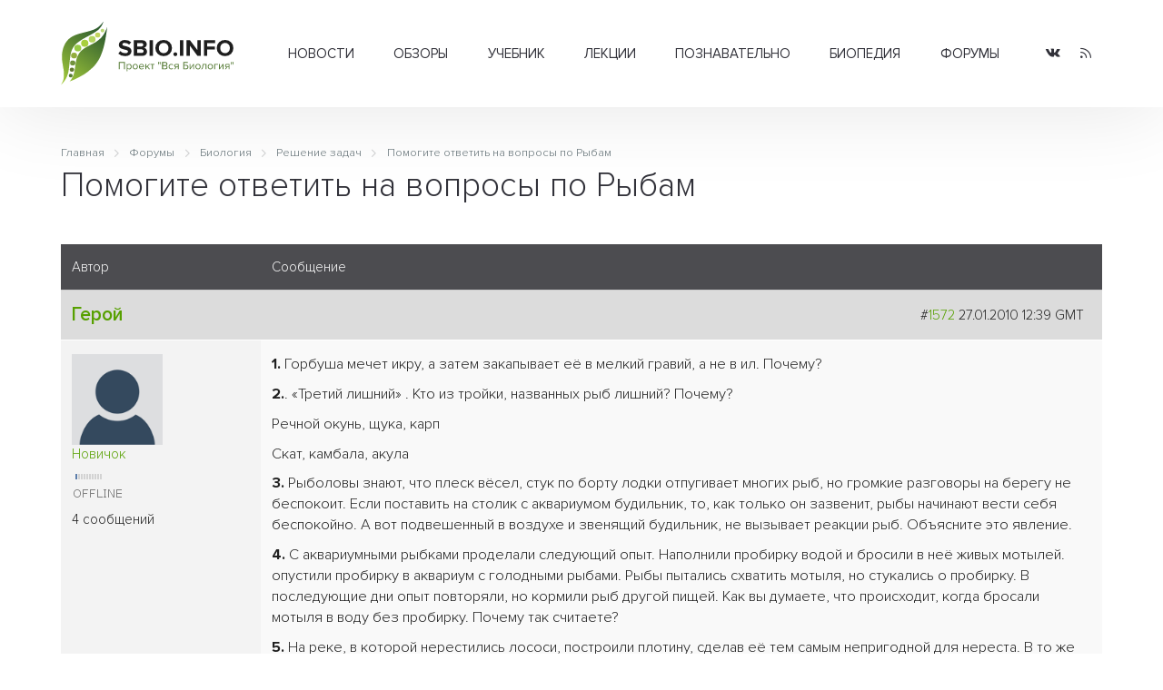

--- FILE ---
content_type: text/html; charset=UTF-8
request_url: https://sbio.info/forums/post/1579
body_size: 10648
content:
<!DOCTYPE html>
<html>
	<head>
		<title>Форумы - Помогите ответить на вопросы по Рыбам - Вся биология</title>
		<base href="https://sbio.info/" />
		<meta http-equiv="content-type" content="text/html; charset=UTF-8" />
		<meta name="description" content="Современная биология, научные обзоры, новости науки" />
		<meta name="keywords" content="клетка, биология, прокариоты, эукариоты, растения, животные, многоклеточные, структура, человек, биосфера, экология, учёные, библиотека, статьи, генетика, размножение, эволюция, учение, развитие, жизнь, новости, здоровье, организм, среда" />
		<meta name="generator" content="Seditio by Neocrome & Seditio Team https://seditio.org" />
		<meta http-equiv="pragma" content="no-cache" />
		<meta http-equiv="cache-control" content="no-cache" />
		<meta http-equiv="last-modified" content="Wed, 28 Jan 2026 04:22:09 GMT" />
		<link rel="shortcut icon" href="favicon.ico" />
		<meta property="og:site_name" content="Вся биология - Современная биология, научные обзоры, новости науки" />
		<meta property="og:title" content="Форумы - Помогите ответить на вопросы по Рыбам - Вся биология" />
		<meta property="og:description" content="Современная биология, научные обзоры, новости науки" />
		<meta property="og:url" content="https://sbio.info/forums/post/1579" />
		<meta property="og:type" content="website" />
		<meta property="og:locale" content="ru_RU" />
		<meta property="og:image" content="https://sbio.info/datas/resized/sbio.crop800x800.png" />
		<meta property="og:image:secure_url" content="https://sbio.info/datas/resized/sbio.crop800x800.png" />
		<meta property="og:image:width" content="800" />
		<meta property="og:image:height" content="800" />
		<meta name="twitter:card" content="summary" />
		<meta name="twitter:description" content="Современная биология, научные обзоры, новости науки" />
		<meta name="twitter:title" content="Форумы - Помогите ответить на вопросы по Рыбам - Вся биология" />
		<meta name="twitter:image" content="https://sbio.info/datas/resized/sbio.crop800x800.png" />
		<meta name="viewport" content="width=device-width, initial-scale=1">
		<link href="skins/sbio/css/main.css?v=32" type="text/css" rel="stylesheet" />
		<link rel="canonical" href="https://sbio.info/forums/posts/192" />
		<meta name="yandex-verification" content="2182ff59ecb99573" />
	</head>
<body>
	<header id="header">
		<div class="container container-header">
			<div class="header-wrapper">
				<div class="logo-col">
					 <a href="/" alt="Форумы - Помогите ответить на вопросы по Рыбам - Вся биология"><img class="logo" src="skins/sbio/img/logo.svg" alt="Форумы - Помогите ответить на вопросы по Рыбам - Вся биология"></a>
				</div>
				<div class="menu-col">
					<div class="menu-wrapper">
						<div class="menu">
							<ul class="level-0"><li class="has-children"><a href="/news/" data-mid="3">Новости</a><ul class="level-1"><li><a href="/news/newsbiol/" data-mid="7">Биология</a></li><li><a href="/news/newsevolut/" data-mid="8">Эволюция</a></li><li><a href="/news/newsgenet/" data-mid="9">Генетика</a></li><li><a href="/news/newsecology/" data-mid="10">Экология</a></li><li><a href="/news/newsmolbiol/" data-mid="11">Молекулярная биология</a></li><li><a href="/news/newsneirobio/" data-mid="12">Нейробиология</a></li><li><a href="/news/newsmed/" data-mid="13">Медицина</a></li><li><a href="/news/newsbioteh/" data-mid="14">Биотехнологии</a></li><li><a href="/news/newsait/" data-mid="15">События, выставки</a></li></ul></li><li class="has-children"><a href="/article/" data-mid="16">Обзоры</a><ul class="level-1"><li><a href="/article/artbiogeo/" data-mid="17">Биогеография</a></li><li><a href="/article/artcitolog/" data-mid="18">Цитология</a></li><li><a href="/article/artecology/" data-mid="19">Экология</a></li><li><a href="/article/artembriology/" data-mid="20">Эмбриология</a></li><li><a href="/article/artentomology/" data-mid="21">Энтомология</a></li><li><a href="/article/artmedicin/" data-mid="22">Медицина</a></li><li><a href="/article/artneirobio/" data-mid="23">Нейробиология</a></li><li><a href="/article/artbotanika/" data-mid="24">Ботаника</a></li><li><a href="/article/artgenetika/" data-mid="25">Генетика</a></li><li><a href="/article/artzoolog/" data-mid="26">Зоология</a></li><li><a href="/article/artmicrobio/" data-mid="27">Микробиология</a></li><li><a href="/article/artmolbiol/" data-mid="28">Молекулярная биология</a></li><li><a href="/article/artbiology/" data-mid="29">Биология</a></li><li><a href="/article/artornio/" data-mid="30">Орнитология</a></li><li><a href="/article/artevolution/" data-mid="31">Теория эволюции</a></li></ul></li><li class="has-children"><a href="/materials/" data-mid="32">Учебник</a><ul class="level-1"><li class="has-children"><a href="/materials/obbiology/" data-mid="33">Общая биология</a><ul class="level-2"><li><a href="/materials/obbiology/obbkletka/" data-mid="38">Клетка единица жизни</a></li><li><a href="/materials/obbiology/obbrazmn/" data-mid="39">Размножение и развитие организмов</a></li><li><a href="/materials/obbiology/obbosnovgen/" data-mid="40">Основы генетики и селекции</a></li><li><a href="/materials/obbiology/obbevolut/" data-mid="41">Эволюционное учение</a></li></ul></li><li class="has-children"><a href="/materials/orgbiol/" data-mid="34">Органический мир</a><ul class="level-2"><li><a href="/materials/orgbiol/orgprokariot/" data-mid="42">Прокариоты</a></li><li><a href="/materials/orgbiol/orgeukariot/" data-mid="43">Эукариоты</a></li><li><a href="/materials/orgbiol/orgrastnizsh/" data-mid="44">Царство Растения. Низшие растения</a></li><li><a href="/materials/orgbiol/orgrastvizsh/" data-mid="45">Высшие растения (строение и размножение)</a></li><li><a href="/materials/orgbiol/orgrastvizshkl/" data-mid="46">Высшие растения (классификация)</a></li><li><a href="/materials/orgbiol/orgodnoklet/" data-mid="47">Царство Животные. Одноклеточные</a></li><li><a href="/materials/orgbiol/orgmnogoklet/" data-mid="48">Царство Животные. Многоклеточные</a></li></ul></li><li class="has-children"><a href="/materials/chelovek/" data-mid="35">Человек и его здоровье</a><ul class="level-2"><li><a href="/materials/chelovek/chelstruktura/" data-mid="49">Структура тела человека</a></li><li><a href="/materials/chelovek/chelzgizn/" data-mid="50">Жизнедеятельность организма человека</a></li><li><a href="/materials/chelovek/anatatlas/" data-mid="51">Анатомия человека</a></li></ul></li><li class="has-children"><a href="/materials/organizm/" data-mid="36">Организм и среда</a><ul class="level-2"><li><a href="/materials/organizm/orgekology/orgekology/" data-mid="52">Основы экологии</a></li><li><a href="/materials/organizm/orgbiosfera/" data-mid="53">Основы учения о биосфере</a></li></ul></li><li class="has-children"><a href="/materials/histbio/" data-mid="37">История биологии</a><ul class="level-2"><li><a href="/materials/histbio/biohist/" data-mid="54">История биологии</a></li><li><a href="/materials/histbio/biologists/" data-mid="55">Учёные - биологи</a></li></ul></li></ul></li><li class="has-children"><a href="/lections/" data-mid="56">Лекции</a><ul class="level-1"><li><a href="/lections/rasteniya/" data-mid="57">Растения</a></li><li><a href="/lections/zhivotnye/" data-mid="58">Животные</a></li><li><a href="/lections/human/" data-mid="59">Человек</a></li></ul></li><li class="has-children"><a href="/zbiology/" data-mid="60">Познавательно</a><ul class="level-1"><li><a href="/zbiology/faktrasten/" data-mid="61">Из жизни растений</a></li><li><a href="/zbiology/faktanimal/" data-mid="62">Из жизни животных</a></li><li><a href="/zbiology/factanatomy/" data-mid="63">Из анатомии человека</a></li><li><a href="/zbiology/video/" data-mid="64">Видеоматериалы</a></li><li><a href="/gallery/" data-mid="65">Галереи</a></li></ul></li><li><a href="/dic/" data-mid="66">Биопедия</a></li><li><a href="/forums/" data-mid="67">Форумы</a></li></ul>
						</div>
					</div>
				</div>
				<div class="social-col">
					<ul class="socialmedia">
					  <li class="socialmedia-li">
						  <a title="Vkontakte" href="https://vk.com/sbioinfo" class="socialmedia-a" target="_blank" rel="nofollow">
							  <span class="ic-vk"></span>
						  </a>
					  </li>
					  <li class="socialmedia-li">
						  <a title="RSS Feed" href="/rss" class="socialmedia-a">
							  <span class="ic-rss"></span>
						  </a>
					  </li>
					</ul>
				</div>
				<div class="trigger-col">
					<a href="#0" class="nav-trigger"><span></span></a>
				</div>
			</div>
			<div class="mobile-menu">
				<div class="js-box">
					<div class="js-menu"></div>
					<div class="js-social"></div>
				</div>
			</div>
		</div>
	</header><main id="forums">
	<div class="container">
		<div class="section-title">
<div class="breadcrumbs">
	<ol class="breadcrumb" itemscope="" itemtype="http://schema.org/BreadcrumbList">
		<li itemprop="itemListElement" itemscope="" itemtype="http://schema.org/ListItem">
			<a itemprop="item" href="/">
				<span itemprop="name">Главная</span>
				<meta itemprop="position" content="1">
			</a>
		</li>
		<li itemprop="itemListElement" itemscope="" itemtype="http://schema.org/ListItem">
			<a itemprop="item" href="forums">
				<span itemprop="name">Форумы</span>
				<meta itemprop="position" content="2">
			</a>
		</li>
		<li itemprop="itemListElement" itemscope="" itemtype="http://schema.org/ListItem">
			<a itemprop="item" href="forums/pub#pub">
				<span itemprop="name">Биология</span>
				<meta itemprop="position" content="3">
			</a>
		</li>
		<li itemprop="itemListElement" itemscope="" itemtype="http://schema.org/ListItem">
			<a itemprop="item" href="forums/topics/9">
				<span itemprop="name">Решение задач</span>
				<meta itemprop="position" content="4">
			</a>
		</li>
		<li itemprop="itemListElement" itemscope="" itemtype="http://schema.org/ListItem">
			<a itemprop="item" href="forums/posts/192">
				<span itemprop="name">Помогите ответить на вопросы по Рыбам</span>
				<meta itemprop="position" content="5">
			</a>
		</li>
	</ol>
</div>
			<h1>Помогите ответить на вопросы по Рыбам</h1>
			<div class="section-desc">
			</div>
			<div class="section-subtitle">
			</div>
		</div>
		<div class="section-body">
			<div class="table-cells forums-table forums-post-table">
				<div class="table-thead">
					<div class="table-td coltop" style="width:160px;">Автор</div>
					<div class="table-td coltop">Сообщение</div>
				</div>
				<div class="table-tbody">
				<div class="table-tr cattop-tr">
					<div class="table-td odd cattop forums-post-author">
						<h4><a href="users/details/12630"><span style="color:inherit;">Герой</span></a></h4>
					</div>
					<div class="table-td odd cattop text-right forums-post-date">
						#<a id="1572" href="forums/post/1572#1572">1572</a> 27.01.2010 12:39 GMT  &nbsp;
					</div>
				</div>
				<div class="table-tr">
					<div class="table-td odd td-top forums-post-infoposter-td">
						<div class="forums-post-infoposter">
							<div class="forums-post-avatar">
								<img src="datas/defaultav/default.png" alt="" class="avatar post-author-avatar" />
							</div>
							<div class="forums-post-userinfo">
								<p>
									<a href="users/group/4">Новичок</a><br />
									<a href="users/filter/country_by"><img src="system/img/flags/f-by.gif" alt="" /></a> <img src="skins/sbio/img/system/stars1.gif" alt="" /><br />
									<img src="skins/sbio/img/online0.gif" alt="Статус">
								</p>
								<p>
									4 сообщений<br />
								</p>
							</div>
						</div>
					</div>
					<div class="table-td odd td-top forums-message-td">
						<div class="forums-post-message forum-text">
							<div id="fp1572" ><p> <strong>1.</strong> Горбуша мечет икру, а затем закапывает её в мелкий гравий, а не в ил. Почему?</p>
<p><strong>2.</strong>. «Третий лишний» . Кто из тройки, названных рыб лишний? Почему?</p>
<p>Речной окунь, щука, карп</p>
<p>Скат, камбала, акула</p>
<p><strong>3.</strong> Рыболовы знают, что плеск вёсел, стук по борту лодки отпугивает многих рыб, но громкие разговоры на берегу не беспокоит. Если поставить на столик с аквариумом будильник, то, как только он зазвенит, рыбы начинают вести себя беспокойно. А вот подвешенный в воздухе и звенящий будильник, не вызывает реакции рыб. Объясните это явление.</p>
<p><strong>4.</strong> С аквариумными рыбками проделали следующий опыт. Наполнили пробирку водой и бросили в неё живых мотылей. опустили пробирку в аквариум с голодными рыбами. Рыбы пытались схватить мотыля, но стукались о пробирку. В последующие дни опыт повторяли, но кормили рыб другой пищей. Как вы думаете, что происходит, когда бросали мотыля в воду без пробирку. Почему так считаете?</p>
<p><strong>5.</strong> На реке, в которой нерестились лососи, построили плотину, сделав её тем самым непригодной для нереста. В то же время рядом есть реки, в которых условия для нереста вполне подходящие, но лососи там не нерестятся. Можно ли заставить лососей нереститься в этих реках?</p></div>
							<div class="signature">Биоло&amp;amp;#769;гия (греч. &amp;amp;#946;&amp;amp;#953;&amp;amp;#959;&amp;amp;#955;&amp;amp;#959;&amp;amp;#947;&amp;amp;#943;&amp;amp;#945; — &amp;amp;#946;&amp;amp;#943;&amp;amp;#959;&amp;amp;#962;, биос, «жизнь»; др.-греч. &amp;amp;#955;&amp;amp;#972;&amp;amp;#947;&amp;amp;#959;&amp;amp;#962; — мысль, причина) — наука о жизни (живой природе), одна из естественных наук, предметом которой являются живые существа и их взаимодействие с окр</div>
						</div>
					</div>
				</div>
				<div class="table-tr cattop-tr">
					<div class="table-td even cattop forums-post-author">
						<h4><a href="users/details/10925"><span style="color:inherit;">АБК</span></a></h4>
					</div>
					<div class="table-td even cattop text-right forums-post-date">
						#<a id="1574" href="forums/post/1574#1574">1574</a> 27.01.2010 13:11 GMT  &nbsp;
					</div>
				</div>
				<div class="table-tr">
					<div class="table-td even td-top forums-post-infoposter-td">
						<div class="forums-post-infoposter">
							<div class="forums-post-avatar">
								<img src="datas/defaultav/avatar3.png" alt="" class="avatar post-author-avatar" />
							</div>
							<div class="forums-post-userinfo">
								<p>
									<a href="users/group/9">Долгожитель</a><br />
									<a href="users/filter/country_ru"><img src="system/img/flags/f-ru.gif" alt="" /></a> <img src="skins/sbio/img/system/stars6.gif" alt="" /><br />
									<img src="skins/sbio/img/online0.gif" alt="Статус">
								</p>
								<p>
									333 сообщений<br />
									<a href="http://www.abk-78.lact.ru">www.abk-78.lact.ru</a>
								</p>
							</div>
						</div>
					</div>
					<div class="table-td even td-top forums-message-td">
						<div class="forums-post-message forum-text">
							<div id="fp1574" ><p> А что, у самого никаких соображений не появилось? Лучше, когда Вы пишите свои соображения, тогда и помогать легче.</p>
<p>Судя по тому, что только вопросы и учитывая Ваш возраст, немного подскажу, а разберетеьс дальше сами. Интересно, а где Вы набрали таких задач. У Вас класс с углубленным изучением биологии или олимпиадные задания.</p>
<p>1. Сравните размер икринок горбуши, иловых частиц и гравия, и я, думаю, станет понятно. Дальше додумайте сами. Конечный ответ: Для защиты развивающейся икры от поедания. </p>
<p>2. Речной окунь, щука, карп. Основание для классификации: хищная или растительноядная рыба. Загляните в учебник, выясните, и все ответите.</p>
<p>Скат, камбала, акула. Оснвоаний для классификации две: 1) форма тела (плоская, торпедообразная); 2) образ жизни (придонный, в толще воды). Снова заглядываете в книгу, и решаете.</p>
<p>3. Обратите внимание, что у рыб есть не только органы слуха - внутреннее ухо, но и особый орган чувств - боковая линия. Дальше все просто.</p>
<p>4.  Найдите в тексте учебника информацию про условные рефлексы, и все будет понятно.</p>
<p>5. Нет, нельзя. У лососей формирует инстинкт - для размножения плыть туда, где они сами появились на свет. Они улавливают разницу в химическом составе воды и определяют свое-чужое.</p></div>
							<div class="signature">Приглашаю к тесному общению на www.abk-78.lact.ru</div>
						</div>
					</div>
				</div>
				<div class="table-tr cattop-tr">
					<div class="table-td odd cattop forums-post-author">
						<h4><a href="users/details/12630"><span style="color:inherit;">Герой</span></a></h4>
					</div>
					<div class="table-td odd cattop text-right forums-post-date">
						#<a id="1578" href="forums/post/1578#1578">1578</a> 27.01.2010 15:24 GMT  &nbsp;
					</div>
				</div>
				<div class="table-tr">
					<div class="table-td odd td-top forums-post-infoposter-td">
						<div class="forums-post-infoposter">
							<div class="forums-post-avatar">
								<img src="datas/defaultav/default.png" alt="" class="avatar post-author-avatar" />
							</div>
							<div class="forums-post-userinfo">
								<p>
									<a href="users/group/4">Новичок</a><br />
									<a href="users/filter/country_by"><img src="system/img/flags/f-by.gif" alt="" /></a> <img src="skins/sbio/img/system/stars1.gif" alt="" /><br />
									<img src="skins/sbio/img/online0.gif" alt="Статус">
								</p>
								<p>
									4 сообщений<br />
								</p>
							</div>
						</div>
					</div>
					<div class="table-td odd td-top forums-message-td">
						<div class="forums-post-message forum-text">
							<div id="fp1578" ><p> Огромное спасибо, но я пересмотрел весь учебник, но ответ на четвёртый вопрос не нашёл.</p></div>
							<div class="signature">Биоло&amp;amp;#769;гия (греч. &amp;amp;#946;&amp;amp;#953;&amp;amp;#959;&amp;amp;#955;&amp;amp;#959;&amp;amp;#947;&amp;amp;#943;&amp;amp;#945; — &amp;amp;#946;&amp;amp;#943;&amp;amp;#959;&amp;amp;#962;, биос, «жизнь»; др.-греч. &amp;amp;#955;&amp;amp;#972;&amp;amp;#947;&amp;amp;#959;&amp;amp;#962; — мысль, причина) — наука о жизни (живой природе), одна из естественных наук, предметом которой являются живые существа и их взаимодействие с окр</div>
						</div>
					</div>
				</div>
				<div class="table-tr cattop-tr">
					<div class="table-td even cattop forums-post-author">
						<h4><a href="users/details/7366"><span style="color:inherit;">ondatr</span></a></h4>
					</div>
					<div class="table-td even cattop text-right forums-post-date">
						#<a id="1579" href="forums/post/1579#1579">1579</a> 27.01.2010 15:32 GMT  &nbsp;
					</div>
				</div>
				<div class="table-tr">
					<div class="table-td even td-top forums-post-infoposter-td">
						<div class="forums-post-infoposter">
							<div class="forums-post-avatar">
								<img src="datas/defaultav/default.png" alt="" class="avatar post-author-avatar" />
							</div>
							<div class="forums-post-userinfo">
								<p>
									<a href="users/group/9">Долгожитель</a><br />
									<a href="users/filter/country_00"><img src="system/img/flags/f-00.gif" alt="" /></a> <img src="skins/sbio/img/system/stars6.gif" alt="" /><br />
									<img src="skins/sbio/img/online0.gif" alt="Статус">
								</p>
								<p>
									459 сообщений<br />
								</p>
							</div>
						</div>
					</div>
					<div class="table-td even td-top forums-message-td">
						<div class="forums-post-message forum-text">
							<div id="fp1579" ><p> Альтернативы:</p>
<p>1. В гравии намного лучше кислородный режим. </p>
<p>2б. Основание 3: хрящевая или костная</p>
<p>4. А однозначного ответа, собственно, и нет. Тут важно, как вы обоснуете свое мнение. </p>
<p>5. Следовательно, можно перенести икру или личинок на новое место - и все получится.</p></div>
							<div class="signature"></div>
						</div>
					</div>
				</div>
				<div class="table-tr cattop-tr">
					<div class="table-td odd cattop forums-post-author">
						<h4><a href="users/details/12630"><span style="color:inherit;">Герой</span></a></h4>
					</div>
					<div class="table-td odd cattop text-right forums-post-date">
						#<a id="1582" href="forums/post/1582#1582">1582</a> 27.01.2010 16:33 GMT  &nbsp;
					</div>
				</div>
				<div class="table-tr">
					<div class="table-td odd td-top forums-post-infoposter-td">
						<div class="forums-post-infoposter">
							<div class="forums-post-avatar">
								<img src="datas/defaultav/default.png" alt="" class="avatar post-author-avatar" />
							</div>
							<div class="forums-post-userinfo">
								<p>
									<a href="users/group/4">Новичок</a><br />
									<a href="users/filter/country_by"><img src="system/img/flags/f-by.gif" alt="" /></a> <img src="skins/sbio/img/system/stars1.gif" alt="" /><br />
									<img src="skins/sbio/img/online0.gif" alt="Статус">
								</p>
								<p>
									4 сообщений<br />
								</p>
							</div>
						</div>
					</div>
					<div class="table-td odd td-top forums-message-td">
						<div class="forums-post-message forum-text">
							<div id="fp1582" ><p> <strong>АБК</strong>, можете ответы подробнее расписать. Я пока что мало понимаю в биологии.</p></div>
							<div class="signature">Биоло&amp;amp;#769;гия (греч. &amp;amp;#946;&amp;amp;#953;&amp;amp;#959;&amp;amp;#955;&amp;amp;#959;&amp;amp;#947;&amp;amp;#943;&amp;amp;#945; — &amp;amp;#946;&amp;amp;#943;&amp;amp;#959;&amp;amp;#962;, биос, «жизнь»; др.-греч. &amp;amp;#955;&amp;amp;#972;&amp;amp;#947;&amp;amp;#959;&amp;amp;#962; — мысль, причина) — наука о жизни (живой природе), одна из естественных наук, предметом которой являются живые существа и их взаимодействие с окр</div>
						</div>
					</div>
				</div>
				<div class="table-tr cattop-tr">
					<div class="table-td even cattop forums-post-author">
						<h4><a href="users/details/10925"><span style="color:inherit;">АБК</span></a></h4>
					</div>
					<div class="table-td even cattop text-right forums-post-date">
						#<a id="1592" href="forums/post/1592#1592">1592</a> 30.01.2010 01:47 GMT  &nbsp;
					</div>
				</div>
				<div class="table-tr">
					<div class="table-td even td-top forums-post-infoposter-td">
						<div class="forums-post-infoposter">
							<div class="forums-post-avatar">
								<img src="datas/defaultav/avatar3.png" alt="" class="avatar post-author-avatar" />
							</div>
							<div class="forums-post-userinfo">
								<p>
									<a href="users/group/9">Долгожитель</a><br />
									<a href="users/filter/country_ru"><img src="system/img/flags/f-ru.gif" alt="" /></a> <img src="skins/sbio/img/system/stars6.gif" alt="" /><br />
									<img src="skins/sbio/img/online0.gif" alt="Статус">
								</p>
								<p>
									333 сообщений<br />
									<a href="http://www.abk-78.lact.ru">www.abk-78.lact.ru</a>
								</p>
							</div>
						</div>
					</div>
					<div class="table-td even td-top forums-message-td">
						<div class="forums-post-message forum-text">
							<div id="fp1592" ><p> <blockquote>Quote<p><strong>ondatr :</strong></p>
<p>Альтернативы:</p>
<p>1. В гравии намного лучше кислородный режим. </p>
<p>2б. Основание 3: хрящевая или костная</p>
<p>4. А однозначного ответа, собственно, и нет. Тут важно, как вы обоснуете свое мнение.</p>
<p>5. Следовательно, можно перенести икру или личинок на новое место - и все получится.</p>
<p></p></blockquote></p>
<p>1. Отпадает. Другие рыбы мечут икру в ил, им хватает кислорода, а почему лососевым не хватает? Это же одна среда.</p>
<p>2. Согласен, можно и так, но нужно учесть программу биологии 7 класса.</p>
<p>5. Хорошее предположение. Интересно, если это так просто, почему этого все же не сделали?</p>
<p><span style="color:#171A97"><em>Добавлено спустя 15 минут</em></span></p>
<p><blockquote>Quote<p><strong>Герой :</strong></p>
<p>Огромное спасибо, но я пересмотрел весь учебник, но ответ на четвёртый вопрос не нашёл.</p>
<p></p></blockquote></p>
<p>А на остальные вопросы ответил? Думаю, что да.</p>
<p>Тогда посмотри задачу 4 &quot;С аквариумными рыбками проделали следующий опыт. Наполнили пробирку водой и бросили в неё живых мотылей. опустили пробирку в аквариум с голодными рыбами. Рыбы пытались схватить мотыля, но стукались о пробирку. В последующие дни опыт повторяли, но кормили рыб другой пищей. Как вы думаете, что происходит, когда бросали мотыля в воду без пробирку. Почему так считаете?&quot;</p>
<p>На первом этапе рыбкам давали мотылей в пробирке. Естественно, рыбы не могли их съесть. Им не давали это сделать стенки пробирки. Многократным повторением выработался условный рефлекс: &quot;вот эту маленькую красненькую личинку не есть&quot;. Раз его съесть нельзя, мотыль перестал быть для них кормовым объектом.</p>
<p>Второй этап. Делают также. Мотыль в пробирке, но в аквариум стали добавлять другие ивды пищи. У рыб вырабатывается еще един условный рефлекс. В форме установки &quot;Бесполезно есть мальньких красных личинок. Они несъедобны, когда вокруг так много вкусных крошек хлеба&quot;.</p>
<p>То есть формируется сложный условный рефлекс.</p>
<p>Третий этап. в воду к аквариумным рыбкам кидают и корм и другую пищу. Рыбки согласно сложному рефлексу &quot;Бесполезно есть мотыля. Он несъедобен. Лучше есть вксные крошки хлеба&quot; выборочно едят другую пищу, но только не мотыля.</p>
<p>Четвертый этап будет такой. Если не будут повторяться такие ситуации, подкрепление рефлекса не будет. Рано или поздно кто-то из рыбок &quot;забудет&quot; и съест все-таки незащищенного мотыля. Произойдет угасание условного рефлекса. Но его можно будет восстановить, проведя &quot;тренировку&quot; еще раз.</p></div>
							<div class="signature">Приглашаю к тесному общению на www.abk-78.lact.ru</div>
						</div>
						<br /><em>отредактировал(а) АБК: 30.01.2010 02:03 GMT</em>
					</div>
				</div>
				<div class="table-tr cattop-tr">
					<div class="table-td odd cattop forums-post-author">
						<h4><a href="users/details/7366"><span style="color:inherit;">ondatr</span></a></h4>
					</div>
					<div class="table-td odd cattop text-right forums-post-date">
						#<a id="1596" href="forums/post/1596#1596">1596</a> 30.01.2010 10:38 GMT  &nbsp;
					</div>
				</div>
				<div class="table-tr">
					<div class="table-td odd td-top forums-post-infoposter-td">
						<div class="forums-post-infoposter">
							<div class="forums-post-avatar">
								<img src="datas/defaultav/default.png" alt="" class="avatar post-author-avatar" />
							</div>
							<div class="forums-post-userinfo">
								<p>
									<a href="users/group/9">Долгожитель</a><br />
									<a href="users/filter/country_00"><img src="system/img/flags/f-00.gif" alt="" /></a> <img src="skins/sbio/img/system/stars6.gif" alt="" /><br />
									<img src="skins/sbio/img/online0.gif" alt="Статус">
								</p>
								<p>
									459 сообщений<br />
								</p>
							</div>
						</div>
					</div>
					<div class="table-td odd td-top forums-message-td">
						<div class="forums-post-message forum-text">
							<div id="fp1596" ><p> <blockquote>Quote<p> 1. Отпадает. Другие рыбы мечут икру в ил</p></blockquote> Не знаю рыб, которые <strong>зарывают</strong> икру в ил. У вас есть примеры?</p>
<p><blockquote>Quote<p> 5. Хорошее предположение. Интересно, если это так просто, почему этого все же не сделали?</p></blockquote> Насколько я знаю, это делалось, хотя ссылки сразу не найду. Каким образом, вы думаете, вообще разобрались с хомингом у лососевых и его механизмами? </p>
<p>Четвертый вопрос я просто невнимательно прочел. АБК прав, ответ тут однозначный.</p></div>
							<div class="signature"></div>
						</div>
					</div>
				</div>
				<div class="table-tr cattop-tr">
					<div class="table-td even cattop forums-post-author">
						<h4><a href="users/details/10925"><span style="color:inherit;">АБК</span></a></h4>
					</div>
					<div class="table-td even cattop text-right forums-post-date">
						#<a id="1600" href="forums/post/1600#1600">1600</a> 31.01.2010 01:08 GMT  &nbsp;
					</div>
				</div>
				<div class="table-tr">
					<div class="table-td even td-top forums-post-infoposter-td">
						<div class="forums-post-infoposter">
							<div class="forums-post-avatar">
								<img src="datas/defaultav/avatar3.png" alt="" class="avatar post-author-avatar" />
							</div>
							<div class="forums-post-userinfo">
								<p>
									<a href="users/group/9">Долгожитель</a><br />
									<a href="users/filter/country_ru"><img src="system/img/flags/f-ru.gif" alt="" /></a> <img src="skins/sbio/img/system/stars6.gif" alt="" /><br />
									<img src="skins/sbio/img/online0.gif" alt="Статус">
								</p>
								<p>
									333 сообщений<br />
									<a href="http://www.abk-78.lact.ru">www.abk-78.lact.ru</a>
								</p>
							</div>
						</div>
					</div>
					<div class="table-td even td-top forums-message-td">
						<div class="forums-post-message forum-text">
							<div id="fp1600" ><p> <blockquote>Quote<p><strong>ondatr :</strong></p>
<p><blockquote>Quote<p> 1. Отпадает. Другие рыбы мечут икру в ил</p></blockquote> Не знаю рыб, которые <strong>зарывают</strong> икру в ил. У вас есть примеры?</p>
<p></p></blockquote></p>
<p>Ну если так составлена задача, что горбуша зарывает икру не в ил, а в гравий, значит, должны быть рыбы, которые так делают, хотя примеров я не знаю. Зачем тогда так ставить вопрос?</p></div>
							<div class="signature">Приглашаю к тесному общению на www.abk-78.lact.ru</div>
						</div>
					</div>
				</div>
				<div class="table-tr cattop-tr">
					<div class="table-td odd cattop forums-post-author">
						<h4><a href="users/details/5476"><span style="color:inherit;">Биолог</span></a></h4>
					</div>
					<div class="table-td odd cattop text-right forums-post-date">
						#<a id="1604" href="forums/post/1604#1604">1604</a> 31.01.2010 10:54 GMT  &nbsp;
					</div>
				</div>
				<div class="table-tr">
					<div class="table-td odd td-top forums-post-infoposter-td">
						<div class="forums-post-infoposter">
							<div class="forums-post-avatar">
								<img src="datas/defaultav/avatar28.png" alt="" class="avatar post-author-avatar" />
							</div>
							<div class="forums-post-userinfo">
								<p>
									<a href="users/group/4">Новичок</a><br />
									<a href="users/filter/country_ru"><img src="system/img/flags/f-ru.gif" alt="" /></a> <img src="skins/sbio/img/system/stars1.gif" alt="" /><br />
									<img src="skins/sbio/img/online0.gif" alt="Статус">
								</p>
								<p>
									40 сообщений<br />
								</p>
							</div>
						</div>
					</div>
					<div class="table-td odd td-top forums-message-td">
						<div class="forums-post-message forum-text">
							<div id="fp1604" ><p> Опыт из задания 4 , надо самому провести ))</p></div>
							<div class="signature"></div>
						</div>
					</div>
				</div>
				<div class="table-tr cattop-tr">
					<div class="table-td even cattop forums-post-author">
						<h4><a href="users/details/9497"><span style="color:inherit;">XXL</span></a></h4>
					</div>
					<div class="table-td even cattop text-right forums-post-date">
						#<a id="1605" href="forums/post/1605#1605">1605</a> 31.01.2010 12:31 GMT  &nbsp;
					</div>
				</div>
				<div class="table-tr">
					<div class="table-td even td-top forums-post-infoposter-td">
						<div class="forums-post-infoposter">
							<div class="forums-post-avatar">
								<img src="datas/defaultav/022.jpg" alt="" class="avatar post-author-avatar" />
							</div>
							<div class="forums-post-userinfo">
								<p>
									<a href="users/group/9">Долгожитель</a><br />
									<a href="users/filter/country_ru"><img src="system/img/flags/f-ru.gif" alt="" /></a> <img src="skins/sbio/img/system/stars6.gif" alt="" /><br />
									<img src="skins/sbio/img/online0.gif" alt="Статус">
								</p>
								<p>
									108 сообщений<br />
									<a href="http://vkontakte.ru/id53289714">http://vkontakte.ru/id53289714</a>
								</p>
							</div>
						</div>
					</div>
					<div class="table-td even td-top forums-message-td">
						<div class="forums-post-message forum-text">
							<div id="fp1605" ><p> <blockquote>Quote<p><strong>Биолог :</strong></p>
<p>Опыт из задания 4 , надо самому провести ))</p>
<p></p></blockquote></p>
<p>Да можно, если б они были</p></div>
							<div class="signature">&amp;quot;Ученье - свет, а неученье - тьма&amp;quot;<br />
<br />
 Доверять каждому - наивно; не верить<br />
никому - безумие; не доверять себе<br />
самому - первый шаг к мудрости.<br />
(Лингре)</div>
						</div>
						<br /><em>отредактировал(а) XXL: 31.01.2010 13:15 GMT</em>
					</div>
				</div>
				<div class="table-tr cattop-tr">
					<div class="table-td odd cattop forums-post-author">
						<h4><a href="users/details/12630"><span style="color:inherit;">Герой</span></a></h4>
					</div>
					<div class="table-td odd cattop text-right forums-post-date">
						#<a id="1610" href="forums/post/1610#1610">1610</a> 31.01.2010 22:10 GMT  &nbsp;
					</div>
				</div>
				<div class="table-tr">
					<div class="table-td odd td-top forums-post-infoposter-td">
						<div class="forums-post-infoposter">
							<div class="forums-post-avatar">
								<img src="datas/defaultav/default.png" alt="" class="avatar post-author-avatar" />
							</div>
							<div class="forums-post-userinfo">
								<p>
									<a href="users/group/4">Новичок</a><br />
									<a href="users/filter/country_by"><img src="system/img/flags/f-by.gif" alt="" /></a> <img src="skins/sbio/img/system/stars1.gif" alt="" /><br />
									<img src="skins/sbio/img/online0.gif" alt="Статус">
								</p>
								<p>
									4 сообщений<br />
								</p>
							</div>
						</div>
					</div>
					<div class="table-td odd td-top forums-message-td">
						<div class="forums-post-message forum-text">
							<div id="fp1610" ><p> Все большое спасибо.</p></div>
							<div class="signature">Биоло&amp;amp;#769;гия (греч. &amp;amp;#946;&amp;amp;#953;&amp;amp;#959;&amp;amp;#955;&amp;amp;#959;&amp;amp;#947;&amp;amp;#943;&amp;amp;#945; — &amp;amp;#946;&amp;amp;#943;&amp;amp;#959;&amp;amp;#962;, биос, «жизнь»; др.-греч. &amp;amp;#955;&amp;amp;#972;&amp;amp;#947;&amp;amp;#959;&amp;amp;#962; — мысль, причина) — наука о жизни (живой природе), одна из естественных наук, предметом которой являются живые существа и их взаимодействие с окр</div>
						</div>
					</div>
				</div>
				<div class="table-tr cattop-tr">
					<div class="table-td even cattop forums-post-author">
						<h4><a href="users/details/10925"><span style="color:inherit;">АБК</span></a></h4>
					</div>
					<div class="table-td even cattop text-right forums-post-date">
						#<a id="1612" href="forums/post/1612#1612">1612</a> 01.02.2010 01:17 GMT  &nbsp;
					</div>
				</div>
				<div class="table-tr">
					<div class="table-td even td-top forums-post-infoposter-td">
						<div class="forums-post-infoposter">
							<div class="forums-post-avatar">
								<img src="datas/defaultav/avatar3.png" alt="" class="avatar post-author-avatar" />
							</div>
							<div class="forums-post-userinfo">
								<p>
									<a href="users/group/9">Долгожитель</a><br />
									<a href="users/filter/country_ru"><img src="system/img/flags/f-ru.gif" alt="" /></a> <img src="skins/sbio/img/system/stars6.gif" alt="" /><br />
									<img src="skins/sbio/img/online0.gif" alt="Статус">
								</p>
								<p>
									333 сообщений<br />
									<a href="http://www.abk-78.lact.ru">www.abk-78.lact.ru</a>
								</p>
							</div>
						</div>
					</div>
					<div class="table-td even td-top forums-message-td">
						<div class="forums-post-message forum-text">
							<div id="fp1612" ><p> <blockquote>Quote<p><strong>XXL :</strong></p>
<p><blockquote>Quote<p><strong>Биолог :</strong></p>
<p>Опыт из задания 4 , надо самому провести ))</p>
<p></p></blockquote></p>
<p>Да можно, если б они были</p>
<p></p></blockquote></p>
<p>Кто -  рыбки или мотыли? Вместо мотыля можно взять любой живой корм, который имеется в Республике Тыва, например, опарышей.</p></div>
							<div class="signature">Приглашаю к тесному общению на www.abk-78.lact.ru</div>
						</div>
					</div>
				</div>
				<div class="table-tr cattop-tr">
					<div class="table-td odd cattop forums-post-author">
						<h4><a href="users/details/9497"><span style="color:inherit;">XXL</span></a></h4>
					</div>
					<div class="table-td odd cattop text-right forums-post-date">
						#<a id="1615" href="forums/post/1615#1615">1615</a> 01.02.2010 03:10 GMT  &nbsp;
					</div>
				</div>
				<div class="table-tr">
					<div class="table-td odd td-top forums-post-infoposter-td">
						<div class="forums-post-infoposter">
							<div class="forums-post-avatar">
								<img src="datas/defaultav/022.jpg" alt="" class="avatar post-author-avatar" />
							</div>
							<div class="forums-post-userinfo">
								<p>
									<a href="users/group/9">Долгожитель</a><br />
									<a href="users/filter/country_ru"><img src="system/img/flags/f-ru.gif" alt="" /></a> <img src="skins/sbio/img/system/stars6.gif" alt="" /><br />
									<img src="skins/sbio/img/online0.gif" alt="Статус">
								</p>
								<p>
									108 сообщений<br />
									<a href="http://vkontakte.ru/id53289714">http://vkontakte.ru/id53289714</a>
								</p>
							</div>
						</div>
					</div>
					<div class="table-td odd td-top forums-message-td">
						<div class="forums-post-message forum-text">
							<div id="fp1615" ><p> Рыбки конечно.</p></div>
							<div class="signature">&amp;quot;Ученье - свет, а неученье - тьма&amp;quot;<br />
<br />
 Доверять каждому - наивно; не верить<br />
никому - безумие; не доверять себе<br />
самому - первый шаг к мудрости.<br />
(Лингре)</div>
						</div>
					</div>
				</div>
				<div class="table-tr cattop-tr">
					<div class="table-td even cattop forums-post-author">
						<h4><a href="users/details/36113"><span style="color:inherit;">OlgaShkulova</span></a></h4>
					</div>
					<div class="table-td even cattop text-right forums-post-date">
						#<a id="19807" href="forums/post/19807#19807">19807</a> 30.12.2022 00:41 GMT  &nbsp;<a name="bottom" id="bottom"></a>
					</div>
				</div>
				<div class="table-tr">
					<div class="table-td even td-top forums-post-infoposter-td">
						<div class="forums-post-infoposter">
							<div class="forums-post-avatar">
								<img src="datas/avatars/36113-avatar.jpg" alt="" class="avatar post-author-avatar" />
							</div>
							<div class="forums-post-userinfo">
								<p>
									<a href="users/group/4">Новичок</a><br />
									<a href="users/filter/country_ru"><img src="system/img/flags/f-ru.gif" alt="" /></a> <img src="skins/sbio/img/system/stars1.gif" alt="" /><br />
									<img src="skins/sbio/img/online0.gif" alt="Статус">
								</p>
								<p>
									1 сообщений<br />
								</p>
							</div>
						</div>
					</div>
					<div class="table-td even td-top forums-message-td">
						<div class="forums-post-message forum-text">
							<div id="fp19807" ><blockquote><a href="forums/post/1612#1612">#1612</a> <strong>АБК :</strong><p>Кто — рыбки или мотыли? Вместо мотыля можно взять любой живой корм, который имеется в Республике Тыва, например, опарышей.</p></blockquote><p>Нет необходимости в эксперементировании, достаточно изучить питание и <a href="go/?url=aHR0cHM6Ly9maXNoaW5nYnkuY29tL2Zpc2gtYmVsYXJ1cy8=" class="external_link" target="_blank" rel="nofollow">биологию рыб</a>. Ихтиологи все это проделали еще в середине 20-века, просто многие их их трудов позабыты. По ссылке вы найдете всю необходимую информацию по своему вопросу, многого нет в Википедии, либо факты там искажены.</p><p> </p></div>
							<div class="signature"></div>
						</div>
					</div>
				</div>
				</div>
			</div>
			<div class="jumpbox">
				<select name="jumpbox" size="1" onchange="sedjs.redirect(this)"><option value="forums">Форумы</option><option  value="forums/topics/1">Биология &raquo; Общая биология</option><option  value="forums/topics/2">Биология &raquo; Генетика и Селекция</option><option  value="forums/topics/3">Биология &raquo; История биологии</option><option  value="forums/topics/4">Биология &raquo; Ботаника</option><option  value="forums/topics/6">Биология &raquo; Молекулярная биология</option><option  value="forums/topics/7">Биология &raquo; Homo Sapiens</option><option  value="forums/topics/8">Биология &raquo; Экология и Биосфера</option><option selected="selected" value="forums/topics/9">Биология &raquo; Решение задач</option><option  value="forums/topics/11">Биология &raquo; Биохимия</option><option  value="forums/topics/12">Биология &raquo; Медицина</option><option  value="forums/topics/14">Биология &raquo; Зоология</option><option  value="forums/topics/5">Общие форумы &raquo; Наш сайт</option><option  value="forums/topics/10">Общие форумы &raquo; Беседка</option><option  value="forums/topics/13">Общие форумы &raquo; Web-ресурсы</option></select>
			</div>
			<div class="sidebar-box">
	<div class="sidebar-body">
		<script type="text/javascript">
<!--
var _acic={dataProvider:10,allowCookieMatch:false};(function(){var e=document.createElement("script");e.type="text/javascript";e.async=true;e.src="https://www.acint.net/aci.js";var t=document.getElementsByTagName("script")[0];t.parentNode.insertBefore(e,t)})()
//-->
</script>
	</div>
</div>
		</div>
	</div>
</main><footer id="footer">
		<div class="footer-top">
			<div class="container container-footer">
				<div class="footer-wrapper">
					<div class="footer-about-col">
						<h3>О проекте</h3>
						<p>"Вся биология" - это старейший научно-образовательный проект Рунета посвященный биологии и родственным наукам.
						У нас можно почитать последние новости о достижениях в современной биологии и медицине, а также найти образовательные материалы для школьников и студентов.</p>
						<p>Миссия проекта - предоставить информацию по всем разделам биологии в максимально доступной форме для обычного читателя.</p>
					</div>
					<div class="footer-menu-col">
						<div class="footer-menu-table">
							<div class="footer-menu-table-col">
								<div class="footer-menu">
									<ul class="level-0"><li><a href="/news/" data-mid="3">Новости</a></li><li><a href="/article/" data-mid="16">Обзоры</a></li><li><a href="/materials/" data-mid="32">Учебник</a></li><li><a href="/lections/" data-mid="56">Лекции</a></li><li><a href="/zbiology/" data-mid="60">Познавательно</a></li><li><a href="/dic/" data-mid="66">Биопедия</a></li><li><a href="/forums/" data-mid="67">Форумы</a></li></ul>
								</div>
							</div>
							<div class="footer-menu-table-col">
								<div class="footer-menu">
									<ul class="level-0"><li><a href="/about/about_project" data-mid="70">О проекте</a></li><li><a href="/about/contact" data-mid="71">Контакты</a></li><li><a href="/about/partners" data-mid="72">Сотрудничество</a></li><li><a href="/about/avtorams" data-mid="73">Авторам</a></li><li><a href="/about/usloviya_ispolzovaniya" data-mid="74">Условия использования</a></li></ul>
								</div>
							</div>
						</div>
					</div>
					<div class="footer-social-col">
						<ul class="socialmedia">
						  <li class="socialmedia-li">
							  <a title="Vkontakte" href="/go/?url=https://vk.com/sbioinfo" class="socialmedia-a" rel="nofollow" target="_blank">
								  <span class="ic-vk"></span>
							  </a>
						  </li>
						  <li class="socialmedia-li">
							  <a title="RSS Feed" href="/rss" class="socialmedia-a">
								  <span class="ic-rss"></span>
							  </a>
						  </li>
						</ul>
						<ul class="footer-auth">
						  <li><i class="ic-user"></i> <a href="login">Вход</a></li>
						  <li><i class="ic-plus"></i> <a href="register">Регистрация</a></li>
						</ul>
					</div>
				</div>
			</div>
		</div>
		<div class="footer-bottom">
			<div class="container">
				<div class="footer-bottom-table">
					<div class="footer-bottom-copyright">
						<p>2006-2022г. © "Вся биология" - Современная биология, научные обзоры, новости науки.</p>
					</div>
					<div class="footer-bottom-dev">
					<!--LiveInternet counter--><script type="text/javascript"><!--
					document.write("<a href='//www.liveinternet.ru/click' "+
					"target=_blank><img src='//counter.yadro.ru/hit?t16.1;r"+
					escape(document.referrer)+((typeof(screen)=="undefined")?"":
					";s"+screen.width+"*"+screen.height+"*"+(screen.colorDepth?
					screen.colorDepth:screen.pixelDepth))+";u"+escape(document.URL)+
					";"+Math.random()+
					"' alt='' title='LiveInternet: показано число просмотров за 24"+
					" часа, посетителей за 24 часа и за сегодня' "+
					"border='0' width='88' height='31'><\/a>")
					//--></script><!--/LiveInternet-->
					</div>
				</div>
				<div class="footer-stat">
					Страница создана за 0.052 секунд(ы)<!--<br />SQL общее время: 0 секунд(ы) - SQL запросов: 1 - Среднее время SQL: 0.00027 секунд(ы)-->
				</div>
			</div>
		</div>
	</footer>
	<script src="skins/sbio/js/main.js?v=23"></script>
	<!-- Yandex.Metrika counter -->
	<script type="text/javascript" >
	   (function(m,e,t,r,i,k,a){m[i]=m[i]||function(){(m[i].a=m[i].a||[]).push(arguments)};
	   m[i].l=1*new Date();
	   for (var j = 0; j < document.scripts.length; j++) {if (document.scripts[j].src === r) { return; }}
	   k=e.createElement(t),a=e.getElementsByTagName(t)[0],k.async=1,k.src=r,a.parentNode.insertBefore(k,a)})
	   (window, document, "script", "https://mc.yandex.ru/metrika/tag.js", "ym");
	   ym(90534798, "init", {
			clickmap:true,
			trackLinks:true,
			accurateTrackBounce:true,
			webvisor:true
	   });
	</script>
	<noscript><div><img src="https://mc.yandex.ru/watch/90534798" style="position:absolute; left:-9999px;" alt="" /></div></noscript>
	<!-- /Yandex.Metrika counter -->
</body>
</html>

--- FILE ---
content_type: text/css;charset=UTF-8
request_url: https://sbio.info/skins/sbio/css/main.css?v=32
body_size: 26861
content:
html {font-family: "Proxima", Arial, Tahoma;-ms-text-size-adjust: 100%;-webkit-text-size-adjust: 100%;font-weight: normal;font-style: normal;}html.disable-scrolling {overflow: hidden;}body {margin: 0;font-size:15px;color: #212121;}article,aside,details,figcaption,figure,footer,header,hgroup,main,menu,nav,section,summary {display: block;}audio,canvas,progress,video {display: inline-block;vertical-align: baseline;}audio:not([controls]) {display: none;height: 0;}[hidden],template {display: none;}a {background-color: transparent;}a:active,a:hover {outline: 0;}abbr[title] {border-bottom: 1px dotted;}b,strong {font-weight: bold;}dfn {font-style: italic;}h1 {font-size: 2em;margin: 0.67em 0;}mark {background: #ff0;color: #000;}small {font-size: 80%;}sub,sup {font-size: 75%;line-height: 0;position: relative;vertical-align: baseline;}sup {top: -0.5em;}sub {bottom: -0.25em;}img {border: 0;}svg:not(:root) {overflow: hidden;}figure {margin: 1em 40px;}hr {-webkit-box-sizing: content-box; -moz-box-sizing: content-box;box-sizing: content-box;height: 0;}pre {overflow: auto;}code,kbd,pre,samp {font-family: monospace, monospace;font-size: 1em;}button,input,optgroup,select,textarea {color: inherit;font: inherit;margin: 0;}button {overflow: visible;}button,select {text-transform: none;}button,html input[type="button"],input[type="reset"],input[type="submit"] {-webkit-appearance: button;cursor: pointer;}button[disabled],html input[disabled] {cursor: default;}button::-moz-focus-inner,input::-moz-focus-inner {border: 0;padding: 0;}input {line-height: normal;}input[type="checkbox"],input[type="radio"] {-webkit-box-sizing: border-box; -moz-box-sizing: border-box;box-sizing: border-box;padding: 0;}input[type="number"]::-webkit-inner-spin-button,input[type="number"]::-webkit-outer-spin-button {height: auto;}input[type="search"] {-webkit-appearance: textfield;-webkit-box-sizing: content-box; -moz-box-sizing: content-box;box-sizing: content-box;}input[type="search"]::-webkit-search-cancel-button,input[type="search"]::-webkit-search-decoration {-webkit-appearance: none;}fieldset {border: 1px solid #c0c0c0;margin: 0 2px;padding: 0.35em 0.625em 0.75em;}legend {border: 0;padding: 0;}textarea {overflow: auto;}optgroup {font-weight: bold;}.text-right { text-align:right;}table {border-collapse: collapse;border-spacing: 0;}td,th {padding: 0;}* {-webkit-box-sizing: border-box;-moz-box-sizing: border-box;box-sizing: border-box;}*:focus {outline: none;}*:before,*:after {-webkit-box-sizing: border-box;-moz-box-sizing: border-box;box-sizing: border-box;}html { font-size: 14px;-webkit-tap-highlight-color: rgba(0, 0, 0, 0);}input,button,select,textarea {font-family: inherit;font-size: inherit;line-height: inherit;}a {color: #57a000;text-decoration: none;-webkit-transition: color 0.5s;-moz-transition: color 0.5s;-o-transition: color 0.5s;transition: color 0.5s;}a:hover,a:focus {color: #010101;text-decoration: underline;}a:focus {outline: 0;outline-offset: 0;}figure {margin: 0;}img {vertical-align: middle;margin: 0;}.img-responsive {display: inline-block;max-width: 100%;height: auto;}.img-rounded {border-radius: 6px;}.embed-responsive.embed-responsive-16by9 {padding-bottom: 56.25%;} .embed-responsive.embed-responsive-4by3 {padding-bottom: 75%;} .embed-responsive{position: relative;display: block;height: 0;padding: 0;overflow: hidden;width:100%;} .embed-responsive .embed-responsive-item, .embed-responsive iframe, .embed-responsive embed, .embed-responsive object {position: absolute;top: 0;bottom: 0;left: 0;width: 100%;height: 100%;border: 0;}.img-thumbnail {padding: 4px;line-height: 1.42857143;background-color: #ffffff;border: 1px solid #dddddd;border-radius: 4px;-webkit-transition: all 0.2s ease-in-out;-o-transition: all 0.2s ease-in-out;transition: all 0.2s ease-in-out;display: inline-block;max-width: 100%;height: auto;}.img-circle {border-radius: 50%;}hr {margin-top: 20px;margin-bottom: 20px;border: 0;border-top: 1px solid #eeeeee;}.sr-only {position: absolute;width: 1px;height: 1px;margin: -1px;padding: 0;overflow: hidden;clip: rect(0, 0, 0, 0);border: 0;}.sr-only-focusable:active,.sr-only-focusable:focus {position: static;width: auto;height: auto;margin: 0;overflow: visible;clip: auto;}[role="button"] {cursor: pointer;}.container {margin-right: auto;margin-left: auto;padding-left: 12px;padding-right: 12px;}@media (min-width: 768px) {.container {width: 750px;}}@media (min-width: 992px) {.container {width: 970px;}}@media (min-width: 1200px) {.container {width: 1170px;}}@media (min-width: 1300px) {.container {width: 1270px;}}.container-fluid {margin-right: auto;margin-left: auto;padding-left: 0;padding-right: 0;}.row {margin-left: -12px;margin-right: -12px;}.split-row {margin-left: 0!important; margin-right: 0!important;}.split-col {padding-left: 0!important; padding-right:0!important;}.col-xs-1, .col-sm-1, .col-md-1, .col-lg-1, .col-xs-2, .col-sm-2, .col-md-2, .col-lg-2, .col-xs-3, .col-sm-3, .col-md-3, .col-lg-3, .col-xs-4, .col-sm-4, .col-md-4, .col-lg-4, .col-xs-5, .col-sm-5, .col-md-5, .col-lg-5, .col-xs-6, .col-sm-6, .col-md-6, .col-lg-6, .col-xs-7, .col-sm-7, .col-md-7, .col-lg-7, .col-xs-8, .col-sm-8, .col-md-8, .col-lg-8, .col-xs-9, .col-sm-9, .col-md-9, .col-lg-9, .col-xs-10, .col-sm-10, .col-md-10, .col-lg-10, .col-xs-11, .col-sm-11, .col-md-11, .col-lg-11, .col-xs-12, .col-sm-12, .col-md-12, .col-lg-12 {position: relative;min-height: 1px;padding-left: 12px;padding-right: 12px;}.col-xs-1, .col-xs-2, .col-xs-3, .col-xs-4, .col-xs-5, .col-xs-6, .col-xs-7, .col-xs-8, .col-xs-9, .col-xs-10, .col-xs-11, .col-xs-12 {float: left;}.col-xs-12 {width: 100%;}.col-xs-11 {width: 91.66666667%;}.col-xs-10 {width: 83.33333333%;}.col-xs-9 {width: 75%;}.col-xs-8 {width: 66.66666667%;}.col-xs-7 {width: 58.33333333%;}.col-xs-6 {width: 50%;}.col-xs-5 {width: 41.66666667%;}.col-xs-4 {width: 33.33333333%;}.col-xs-3 {width: 25%;}.col-xs-2 {width: 16.66666667%;}.col-xs-1 {width: 8.33333333%;}.col-xs-pull-12 {right: 100%;}.col-xs-pull-11 {right: 91.66666667%;}.col-xs-pull-10 {right: 83.33333333%;}.col-xs-pull-9 {right: 75%;}.col-xs-pull-8 {right: 66.66666667%;}.col-xs-pull-7 {right: 58.33333333%;}.col-xs-pull-6 {right: 50%;}.col-xs-pull-5 {right: 41.66666667%;}.col-xs-pull-4 {right: 33.33333333%;}.col-xs-pull-3 {right: 25%;}.col-xs-pull-2 {right: 16.66666667%;}.col-xs-pull-1 {right: 8.33333333%;}.col-xs-pull-0 {right: auto;}.col-xs-push-12 {left: 100%;}.col-xs-push-11 {left: 91.66666667%;}.col-xs-push-10 {left: 83.33333333%;}.col-xs-push-9 {left: 75%;}.col-xs-push-8 {left: 66.66666667%;}.col-xs-push-7 {left: 58.33333333%;}.col-xs-push-6 {left: 50%;}.col-xs-push-5 {left: 41.66666667%;}.col-xs-push-4 {left: 33.33333333%;}.col-xs-push-3 {left: 25%;}.col-xs-push-2 {left: 16.66666667%;}.col-xs-push-1 {left: 8.33333333%;}.col-xs-push-0 {left: auto;}.col-xs-offset-12 {margin-left: 100%;}.col-xs-offset-11 {margin-left: 91.66666667%;}.col-xs-offset-10 {margin-left: 83.33333333%;}.col-xs-offset-9 {margin-left: 75%;}.col-xs-offset-8 {margin-left: 66.66666667%;}.col-xs-offset-7 {margin-left: 58.33333333%;}.col-xs-offset-6 {margin-left: 50%;}.col-xs-offset-5 {margin-left: 41.66666667%;}.col-xs-offset-4 {margin-left: 33.33333333%;}.col-xs-offset-3 {margin-left: 25%;}.col-xs-offset-2 {margin-left: 16.66666667%;}.col-xs-offset-1 {margin-left: 8.33333333%;}.col-xs-offset-0 {margin-left: 0%;}@media (min-width: 768px) {.col-sm-1, .col-sm-2, .col-sm-3, .col-sm-4, .col-sm-5, .col-sm-6, .col-sm-7, .col-sm-8, .col-sm-9, .col-sm-10, .col-sm-11, .col-sm-12 {float: left;}.col-sm-12 {width: 100%;}.col-sm-11 {width: 91.66666667%;}.col-sm-10 {width: 83.33333333%;}.col-sm-9 {width: 75%;}.col-sm-8 {width: 66.66666667%;}.col-sm-7 {width: 58.33333333%;}.col-sm-6 {width: 50%;}.col-sm-5 {width: 41.66666667%;}.col-sm-4 {width: 33.33333333%;}.col-sm-3 {width: 25%;}.col-sm-2 {width: 16.66666667%;}.col-sm-1 {width: 8.33333333%;}.col-sm-pull-12 {right: 100%;}.col-sm-pull-11 {right: 91.66666667%;}.col-sm-pull-10 {right: 83.33333333%;}.col-sm-pull-9 {right: 75%;}.col-sm-pull-8 {right: 66.66666667%;}.col-sm-pull-7 {right: 58.33333333%;}.col-sm-pull-6 {right: 50%;}.col-sm-pull-5 {right: 41.66666667%;}.col-sm-pull-4 {right: 33.33333333%;}.col-sm-pull-3 {right: 25%;}.col-sm-pull-2 {right: 16.66666667%;}.col-sm-pull-1 {right: 8.33333333%;}.col-sm-pull-0 {right: auto;}.col-sm-push-12 {left: 100%;}.col-sm-push-11 {left: 91.66666667%;}.col-sm-push-10 {left: 83.33333333%;}.col-sm-push-9 {left: 75%;}.col-sm-push-8 {left: 66.66666667%;}.col-sm-push-7 {left: 58.33333333%;}.col-sm-push-6 {left: 50%;}.col-sm-push-5 {left: 41.66666667%;}.col-sm-push-4 {left: 33.33333333%;}.col-sm-push-3 {left: 25%;}.col-sm-push-2 {left: 16.66666667%;}.col-sm-push-1 {left: 8.33333333%;}.col-sm-push-0 {left: auto;}.col-sm-offset-12 {margin-left: 100%;}.col-sm-offset-11 {margin-left: 91.66666667%;}.col-sm-offset-10 {margin-left: 83.33333333%;}.col-sm-offset-9 {margin-left: 75%;}.col-sm-offset-8 {margin-left: 66.66666667%;}.col-sm-offset-7 {margin-left: 58.33333333%;}.col-sm-offset-6 {margin-left: 50%;}.col-sm-offset-5 {margin-left: 41.66666667%;}.col-sm-offset-4 {margin-left: 33.33333333%;}.col-sm-offset-3 {margin-left: 25%;}.col-sm-offset-2 {margin-left: 16.66666667%;}.col-sm-offset-1 {margin-left: 8.33333333%;}.col-sm-offset-0 {margin-left: 0%;}}@media (min-width: 992px) {.col-md-1, .col-md-2, .col-md-3, .col-md-4, .col-md-5, .col-md-6, .col-md-7, .col-md-8, .col-md-9, .col-md-10, .col-md-11, .col-md-12 {float: left;}.col-md-12 {width: 100%;}.col-md-11 {width: 91.66666667%;}.col-md-10 {width: 83.33333333%;}.col-md-9 {width: 75%;}.col-md-8 {width: 66.66666667%;}.col-md-7 {width: 58.33333333%;}.col-md-6 {width: 50%;}.col-md-5 {width: 41.66666667%;}.col-md-4 {width: 33.33333333%;}.col-md-3 {width: 25%;}.col-md-2 {width: 16.66666667%;}.col-md-1 {width: 8.33333333%;}.col-md-pull-12 {right: 100%;}.col-md-pull-11 {right: 91.66666667%;}.col-md-pull-10 {right: 83.33333333%;}.col-md-pull-9 {right: 75%;}.col-md-pull-8 {right: 66.66666667%;}.col-md-pull-7 {right: 58.33333333%;}.col-md-pull-6 {right: 50%;}.col-md-pull-5 {right: 41.66666667%;}.col-md-pull-4 {right: 33.33333333%;}.col-md-pull-3 {right: 25%;}.col-md-pull-2 {right: 16.66666667%;}.col-md-pull-1 {right: 8.33333333%;}.col-md-pull-0 {right: auto;}.col-md-push-12 {left: 100%;}.col-md-push-11 {left: 91.66666667%;}.col-md-push-10 {left: 83.33333333%;}.col-md-push-9 {left: 75%;}.col-md-push-8 {left: 66.66666667%;}.col-md-push-7 {left: 58.33333333%;}.col-md-push-6 {left: 50%;}.col-md-push-5 {left: 41.66666667%;}.col-md-push-4 {left: 33.33333333%;}.col-md-push-3 {left: 25%;}.col-md-push-2 {left: 16.66666667%;}.col-md-push-1 {left: 8.33333333%;}.col-md-push-0 {left: auto;}.col-md-offset-12 {margin-left: 100%;}.col-md-offset-11 {margin-left: 91.66666667%;}.col-md-offset-10 {margin-left: 83.33333333%;}.col-md-offset-9 {margin-left: 75%;}.col-md-offset-8 {margin-left: 66.66666667%;}.col-md-offset-7 {margin-left: 58.33333333%;}.col-md-offset-6 {margin-left: 50%;}.col-md-offset-5 {margin-left: 41.66666667%;}.col-md-offset-4 {margin-left: 33.33333333%;}.col-md-offset-3 {margin-left: 25%;}.col-md-offset-2 {margin-left: 16.66666667%;}.col-md-offset-1 {margin-left: 8.33333333%;}.col-md-offset-0 {margin-left: 0%;}}@media (min-width: 1200px) {.col-lg-1, .col-lg-2, .col-lg-3, .col-lg-4, .col-lg-5, .col-lg-6, .col-lg-7, .col-lg-8, .col-lg-9, .col-lg-10, .col-lg-11, .col-lg-12 {float: left;}.col-lg-12 {width: 100%;}.col-lg-11 {width: 91.66666667%;}.col-lg-10 {width: 83.33333333%;}.col-lg-9 {width: 75%;}.col-lg-8 {width: 66.66666667%;}.col-lg-7 {width: 58.33333333%;}.col-lg-6 {width: 50%;}.col-lg-5 {width: 41.66666667%;}.col-lg-4 {width: 33.33333333%;}.col-lg-3 {width: 25%;}.col-lg-2 {width: 16.66666667%;}.col-lg-1 {width: 8.33333333%;}.col-lg-pull-12 {right: 100%;}.col-lg-pull-11 {right: 91.66666667%;}.col-lg-pull-10 {right: 83.33333333%;}.col-lg-pull-9 {right: 75%;}.col-lg-pull-8 {right: 66.66666667%;}.col-lg-pull-7 {right: 58.33333333%;}.col-lg-pull-6 {right: 50%;}.col-lg-pull-5 {right: 41.66666667%;}.col-lg-pull-4 {right: 33.33333333%;}.col-lg-pull-3 {right: 25%;}.col-lg-pull-2 {right: 16.66666667%;}.col-lg-pull-1 {right: 8.33333333%;}.col-lg-pull-0 {right: auto;}.col-lg-push-12 {left: 100%;}.col-lg-push-11 {left: 91.66666667%;}.col-lg-push-10 {left: 83.33333333%;}.col-lg-push-9 {left: 75%;}.col-lg-push-8 {left: 66.66666667%;}.col-lg-push-7 {left: 58.33333333%;}.col-lg-push-6 {left: 50%;}.col-lg-push-5 {left: 41.66666667%;}.col-lg-push-4 {left: 33.33333333%;}.col-lg-push-3 {left: 25%;}.col-lg-push-2 {left: 16.66666667%;}.col-lg-push-1 {left: 8.33333333%;}.col-lg-push-0 {left: auto;}.col-lg-offset-12 {margin-left: 100%;}.col-lg-offset-11 {margin-left: 91.66666667%;}.col-lg-offset-10 {margin-left: 83.33333333%;}.col-lg-offset-9 {margin-left: 75%;}.col-lg-offset-8 {margin-left: 66.66666667%;}.col-lg-offset-7 {margin-left: 58.33333333%;}.col-lg-offset-6 {margin-left: 50%;}.col-lg-offset-5 {margin-left: 41.66666667%;}.col-lg-offset-4 {margin-left: 33.33333333%;}.col-lg-offset-3 {margin-left: 25%;}.col-lg-offset-2 {margin-left: 16.66666667%;}.col-lg-offset-1 {margin-left: 8.33333333%;}.col-lg-offset-0 {margin-left: 0%;}}.clearfix:before,.clearfix:after,.container:before,.container:after,.container-fluid:before,.container-fluid:after,.row:before,.row:after {content: " ";display: block;}.clearfix:after,.container:after,.container-fluid:after,.row:after {clear: both;}.center-block {display: block;margin-left: auto;margin-right: auto;}.pull-right {float: right !important;}.pull-left {float: left !important;}.hide {display: none !important;}.show {display: block !important;}.invisible {visibility: hidden;}.text-hide {font: 0/0 a;color: transparent;text-shadow: none;background-color: transparent;border: 0;}.hidden {display: none !important;}.affix {position: fixed;}@-ms-viewport {width: device-width;}.visible-xs,.visible-sm,.visible-md,.visible-lg {display: none !important;}.visible-xs-block,.visible-xs-inline,.visible-xs-inline-block,.visible-sm-block,.visible-sm-inline,.visible-sm-inline-block,.visible-md-block,.visible-md-inline,.visible-md-inline-block,.visible-lg-block,.visible-lg-inline,.visible-lg-inline-block {display: none !important;}@media (max-width: 767px) {.visible-xs {display: block !important;}table.visible-xs {display: table !important;}tr.visible-xs {display: table-row !important;}th.visible-xs,td.visible-xs {display: table-cell !important;}}@media (max-width: 767px) {.visible-xs-block {display: block !important;}}@media (max-width: 767px) {.visible-xs-inline {display: inline !important;}}@media (max-width: 767px) {.visible-xs-inline-block {display: inline-block !important;}}@media (min-width: 768px) and (max-width: 991px) {.visible-sm {display: block !important;}table.visible-sm {display: table !important;}tr.visible-sm {display: table-row !important;}th.visible-sm,td.visible-sm {display: table-cell !important;}}@media (min-width: 768px) and (max-width: 991px) {.visible-sm-block {display: block !important;}}@media (min-width: 768px) and (max-width: 991px) {.visible-sm-inline {display: inline !important;}}@media (min-width: 768px) and (max-width: 991px) {.visible-sm-inline-block {display: inline-block !important;}}@media (min-width: 992px) and (max-width: 1199px) {.visible-md {display: block !important;}table.visible-md {display: table !important;}tr.visible-md {display: table-row !important;}th.visible-md,td.visible-md {display: table-cell !important;}}@media (min-width: 992px) and (max-width: 1199px) {.visible-md-block {display: block !important;}}@media (min-width: 992px) and (max-width: 1199px) {.visible-md-inline {display: inline !important;}}@media (min-width: 992px) and (max-width: 1199px) {.visible-md-inline-block {display: inline-block !important;}}@media (min-width: 1200px) {.visible-lg {display: block !important;}table.visible-lg {display: table !important;}tr.visible-lg {display: table-row !important;}th.visible-lg,td.visible-lg {display: table-cell !important;}}@media (min-width: 1200px) {.visible-lg-block {display: block !important;}}@media (min-width: 1200px) {.visible-lg-inline {display: inline !important;}}@media (min-width: 1200px) {.visible-lg-inline-block {display: inline-block !important;}}@media (max-width: 767px) {.hidden-xs {display: none !important;}}@media (min-width: 768px) and (max-width: 991px) {.hidden-sm {display: none !important;}}@media (min-width: 992px) and (max-width: 1199px) {.hidden-md {display: none !important;}}@media (min-width: 1200px) {.hidden-lg {display: none !important;}}.text-justify {text-align: justify !important;}.text-nowrap {white-space: nowrap !important;}.text-truncate {overflow: hidden;text-overflow: ellipsis;white-space: nowrap;}.text-left {text-align: left !important;}.text-right {text-align: right !important;}.text-center {text-align: center !important;}.row-flex, .layout-row, .row-flex-mobile {display: -webkit-flex; -webkit-flex-flow: row wrap; display: flex;flex-flow: row wrap;}.checkbox {position: absolute;z-index: -1;opacity: 0;margin: 10px 0 0 7px;}.checkbox + label {position: relative;padding: 0 0 0 24px;cursor: pointer;}.checkbox + label:before {content: '';position: absolute;top: -1px;left: 0;width: 18px;height: 18px;border: 1px solid #CDD1DA;border-radius: 2px;background: #FFF;}.checkbox + label:after {content: '';position: absolute;top: 0px;left: 0px;width: 18px;height: 18px;background: url("../img/input_icons.svg") 50% 3px no-repeat;opacity: 0;transition: .2s;}.checkbox:checked + label:after {opacity: 1;}.checkbox:checked + label:before {background: #548032;border: 1px solid #548032;}.checkbox[disabled] + label:before {background: #ababab;border: 1px solid #ababab;}.checkbox + label span {color:#cccccc;}.radio {position: absolute;z-index: -1;opacity: 0;margin: 10px 0 0 7px;}.radio + label {position: relative;padding: 0 0 0 24px;margin-right: 10px;cursor: pointer;}.radio + label:before {content: '';position: absolute;top: -1px;left: 0;width: 18px;height: 18px;border: 1px solid #CDD1DA;border-radius: 100%;background: #FFF;}.radio + label:after {content: '';position: absolute;top: 0px;left: 0px;width: 18px;height: 18px;border-radius: 100%;background: url("../img/input_icons.svg") 50% -18px no-repeat;opacity: 0;transition: .2s;}.radio:checked + label:after {opacity: 1;}.radio:checked + label:before {background: #548032;border: 1px solid #548032;}.radio[disabled] + label:before {background: #ababab;border: 1px solid #ababab;}.radio + label span {color:#cccccc;}input[type="email"], input[type="password"], input[type="tel"], input[type="text"], textarea {background: #ffffff;border: 1px solid #e4e2e2;border-radius: 2px;box-shadow: none;color: #383838;height: auto;font-size: 1em;padding: 9px 13px 9px 13px;outline: 0;max-width:100%;}select {background: #ffffff;border: 1px solid #e4e2e2;border-radius: 2px;box-shadow: none;color: #383838;height: auto;font-size: 1em;padding: 8px 13px 8px 13px;outline: 0;max-width:100%;}input[type="text"]:focus, input[type="text"]:hover,input[type="password"]:focus, input[type="password"]:hover,textarea:focus,textarea:hover {-webkit-box-shadow: inset 0 1px 2px rgba(0, 0, 0, 0.15);box-shadow: none;z-index: 3;border-color: #9da3b1;background: #fff;outline: 0;} input::-webkit-input-placeholder { color: #bbbdbf; }input:-ms-input-placeholder { color: #bbbdbf; }input::-ms-input-placeholder { color: #bbbdbf; }input::placeholder { color: #bbbdbf; } .btn {background: #558132;background: -moz-linear-gradient(0deg, #35632f 0%, #91b938 100%);background: -webkit-linear-gradient(0deg, #35632f 0%, #91b938 100%);background: linear-gradient(0deg, #35632f 0%, #91b938 100%);filter: progid:DXImageTransform.Microsoft.gradient(startColorstr="#35632f",endColorstr="#91b938",GradientType=1);color: #ffffff;box-shadow: inset 0px 1px 0px 0px #396627;border: 0;border-left: 1px solid #548032;border-right: 1px solid #548032;display: inline-block;outline: none;cursor: pointer;text-decoration: none;font-size: 1em;padding: 10px 30px;-webkit-border-radius: 0px;-moz-border-radius: 0px;border-radius: 0px;}.btn:hover,.btn:focus,.btn:active {text-decoration: none;color: #ffffff;background: #448aa1;background: -moz-linear-gradient(0deg, #91b938 0%, #35632f 100%);background: -webkit-linear-gradient(0deg, #91b938 0%, #35632f 100%);background: linear-gradient(0deg, #91b938 0%, #35632f 100%);filter: progid:DXImageTransform.Microsoft.gradient(startColorstr="#91b938",endColorstr="#35632f",GradientType=1);box-shadow: inset 0px -1px 0px 0px #396627;border-left: 1px solid #548032;border-right: 1px solid #548032;}.filters .btn { padding: 9px 30px 10px 30px;vertical-align: bottom;}.btn-icon {width: 24px;height: 24px;padding: 4px 0px;text-align: center;display: inline-block;font-size: 14px;line-height: 12px;border-radius: 2px;background-color: #315eb4;color: #ffffff;border: 1px solid #133d8d;text-decoration: none;}.btn-icon:hover,.btn-icon:focus,.btn-icon:active {background-color: #5980cb;border: 1px solid #2f59a9;text-decoration:none;color: #ffffff;} .dsl-icon {width: 24px;height: 24px;padding: 4px 0px;text-align: center;display: inline-block;font-size: 14px;line-height: 12px;border-radius: 2px;color: #315eb4;border: 1px solid #cccccc;text-decoration:none;}blockquote {color: #999999;font-style: italic;margin: 0.5em 0 1em;padding: 0.25em 50px;line-height: 1.45;position: relative;}blockquote:before {display: block;content: "\201C";font-size: 80px;position: absolute;left: -10px;top: -20px;color: #cccccc;}blockquote cite {color: #333333;display: block;margin-top: 10px;}blockquote cite:before {content: "\2014 \2009";}@font-face {font-family: 'Proxima';src: url('../fonts/Proxima/ProximaNova-Black.eot');src: local('Proxima Nova Black'), local('ProximaNova-Black'),url('../fonts/Proxima/ProximaNova-Black.eot?#iefix') format('embedded-opentype'),url('../fonts/Proxima/ProximaNova-Black.woff2') format('woff2'),url('../fonts/Proxima/ProximaNova-Black.woff') format('woff'),url('../fonts/Proxima/ProximaNova-Black.ttf') format('truetype');font-weight: 900;font-style: normal;font-display: swap;}@font-face {font-family: 'Proxima';src: url('../fonts/Proxima/ProximaNova-BlackIt.eot');src: local('Proxima Nova Black Italic'), local('ProximaNova-BlackIt'),url('../fonts/Proxima/ProximaNova-BlackIt.eot?#iefix') format('embedded-opentype'),url('../fonts/Proxima/ProximaNova-BlackIt.woff2') format('woff2'),url('../fonts/Proxima/ProximaNova-BlackIt.woff') format('woff'),url('../fonts/Proxima/ProximaNova-BlackIt.ttf') format('truetype');font-weight: 900;font-style: italic;font-display: swap;}@font-face {font-family: 'Proxima';src: url('../fonts/Proxima/ProximaNova-Extrabld.eot');src: local('Proxima Nova Extrabold'), local('ProximaNova-Extrabld'),url('../fonts/Proxima/ProximaNova-Extrabld.eot?#iefix') format('embedded-opentype'),url('../fonts/Proxima/ProximaNova-Extrabld.woff2') format('woff2'),url('../fonts/Proxima/ProximaNova-Extrabld.woff') format('woff'),url('../fonts/Proxima/ProximaNova-Extrabld.ttf') format('truetype');font-weight: 800;font-style: normal;font-display: swap;}@font-face {font-family: 'Proxima';src: url('../fonts/Proxima/ProximaNova-ExtrabldIt.eot');src: local('Proxima Nova Extrabold Italic'), local('ProximaNova-ExtrabldIt'),url('../fonts/Proxima/ProximaNova-ExtrabldIt.eot?#iefix') format('embedded-opentype'),url('../fonts/Proxima/ProximaNova-ExtrabldIt.woff2') format('woff2'),url('../fonts/Proxima/ProximaNova-ExtrabldIt.woff') format('woff'),url('../fonts/Proxima/ProximaNova-ExtrabldIt.ttf') format('truetype');font-weight: 800;font-style: italic;font-display: swap;}@font-face {font-family: 'Proxima';src: url('../fonts/Proxima/ProximaNova-Semibold.eot');src: local('Proxima Nova Semibold'), local('ProximaNova-Semibold'),url('../fonts/Proxima/ProximaNova-Semibold.eot?#iefix') format('embedded-opentype'),url('../fonts/Proxima/ProximaNova-Semibold.woff2') format('woff2'),url('../fonts/Proxima/ProximaNova-Semibold.woff') format('woff'),url('../fonts/Proxima/ProximaNova-Semibold.ttf') format('truetype');font-weight: 600;font-style: normal;font-display: swap;}@font-face {font-family: 'Proxima';src: url('../fonts/Proxima/ProximaNova-SemiboldIt.eot');src: local('Proxima Nova Semibold Italic'), local('ProximaNova-SemiboldIt'),url('../fonts/Proxima/ProximaNova-SemiboldIt.eot?#iefix') format('embedded-opentype'),url('../fonts/Proxima/ProximaNova-SemiboldIt.woff2') format('woff2'),url('../fonts/Proxima/ProximaNova-SemiboldIt.woff') format('woff'),url('../fonts/Proxima/ProximaNova-SemiboldIt.ttf') format('truetype');font-weight: 600;font-style: italic;font-display: swap;}@font-face {font-family: 'Proxima';src: url('../fonts/Proxima/ProximaNova-Light.eot');src: local('Proxima Nova Light'), local('ProximaNova-Light'),url('../fonts/Proxima/ProximaNova-Light.eot?#iefix') format('embedded-opentype'),url('../fonts/Proxima/ProximaNova-Light.woff2') format('woff2'),url('../fonts/Proxima/ProximaNova-Light.woff') format('woff'),url('../fonts/Proxima/ProximaNova-Light.ttf') format('truetype');font-weight: 300;font-style: normal;font-display: swap;}@font-face {font-family: 'Proxima';src: url('../fonts/Proxima/ProximaNova-LightIt.eot');src: local('Proxima Nova Light Italic'), local('ProximaNova-LightIt'),url('../fonts/Proxima/ProximaNova-LightIt.eot?#iefix') format('embedded-opentype'),url('../fonts/Proxima/ProximaNova-LightIt.woff2') format('woff2'),url('../fonts/Proxima/ProximaNova-LightIt.woff') format('woff'),url('../fonts/Proxima/ProximaNova-LightIt.ttf') format('truetype');font-weight: 300;font-style: italic;font-display: swap;}@font-face {font-family: 'Proxima';src: url('../fonts/Proxima/ProximaNovaT-Thin.eot');src: local('Proxima Nova Thin'), local('ProximaNovaT-Thin'),url('../fonts/Proxima/ProximaNovaT-Thin.eot?#iefix') format('embedded-opentype'),url('../fonts/Proxima/ProximaNovaT-Thin.woff2') format('woff2'),url('../fonts/Proxima/ProximaNovaT-Thin.woff') format('woff'),url('../fonts/Proxima/ProximaNovaT-Thin.ttf') format('truetype');font-weight: 100;font-style: normal;font-display: swap;}@font-face {font-family: 'Proxima';src: url('../fonts/Proxima/ProximaNova-ThinIt.eot');src: local('Proxima Nova Thin Italic'), local('ProximaNova-ThinIt'),url('../fonts/Proxima/ProximaNova-ThinIt.eot?#iefix') format('embedded-opentype'),url('../fonts/Proxima/ProximaNova-ThinIt.woff2') format('woff2'),url('../fonts/Proxima/ProximaNova-ThinIt.woff') format('woff'),url('../fonts/Proxima/ProximaNova-ThinIt.ttf') format('truetype');font-weight: 100;font-style: italic;font-display: swap;}@font-face {font-family: 'Proxima';src: url('../fonts/Proxima/ProximaNova-Bold.eot');src: local('Proxima Nova Bold'), local('ProximaNova-Bold'),url('../fonts/Proxima/ProximaNova-Bold.eot?#iefix') format('embedded-opentype'),url('../fonts/Proxima/ProximaNova-Bold.woff2') format('woff2'),url('../fonts/Proxima/ProximaNova-Bold.woff') format('woff'),url('../fonts/Proxima/ProximaNova-Bold.ttf') format('truetype');font-weight: bold;font-style: normal;font-display: swap;}@font-face {font-family: 'Proxima';src: url('../fonts/Proxima/ProximaNova-BoldIt.eot');src: local('Proxima Nova Bold Italic'), local('ProximaNova-BoldIt'),url('../fonts/Proxima/ProximaNova-BoldIt.eot?#iefix') format('embedded-opentype'),url('../fonts/Proxima/ProximaNova-BoldIt.woff2') format('woff2'),url('../fonts/Proxima/ProximaNova-BoldIt.woff') format('woff'),url('../fonts/Proxima/ProximaNova-BoldIt.ttf') format('truetype');font-weight: bold;font-style: italic;font-display: swap;}@font-face {font-family: 'Proxima';src: url('../fonts/Proxima/ProximaNova-RegularIt.eot');src: local('Proxima Nova Regular Italic'), local('ProximaNova-RegularIt'),url('../fonts/Proxima/ProximaNova-RegularIt.eot?#iefix') format('embedded-opentype'),url('../fonts/Proxima/ProximaNova-RegularIt.woff2') format('woff2'),url('../fonts/Proxima/ProximaNova-RegularIt.woff') format('woff'),url('../fonts/Proxima/ProximaNova-RegularIt.ttf') format('truetype');font-weight: normal;font-style: italic;font-display: swap;}@font-face {font-family: 'Proxima';src: url('../fonts/Proxima/ProximaNova-Regular.eot');src: local('Proxima Nova Regular'), local('ProximaNova-Regular'),url('../fonts/Proxima/ProximaNova-Regular.eot?#iefix') format('embedded-opentype'),url('../fonts/Proxima/ProximaNova-Regular.woff2') format('woff2'),url('../fonts/Proxima/ProximaNova-Regular.woff') format('woff'),url('../fonts/Proxima/ProximaNova-Regular.ttf') format('truetype');font-weight: normal;font-style: normal;font-display: swap;}@font-face {font-family: 'Seditio';src:url('../fonts/Seditio/Seditio.eot?f9faem');src:url('../fonts/Seditio/Seditio.eot?f9faem#iefix') format('embedded-opentype'),url('../fonts/Seditio/Seditio.ttf?f9faem') format('truetype'),url('../fonts/Seditio/Seditio.woff?f9faem') format('woff'),url('../fonts/Seditio/Seditio.svg?f9faem#Seditio') format('svg');font-weight: normal;font-style: normal;font-display: block;font-display: swap;}[class^="ic-"], [class*=" ic-"] {font-family: 'Seditio' !important;speak: never;font-style: normal;font-weight: normal;font-variant: normal;text-transform: none;line-height: 1;font-display: swap;-webkit-font-smoothing: antialiased;-moz-osx-font-smoothing: grayscale;}.ic-2x {font-size: 1.8em;}.ic-3x {font-size: 2.5em;}.ic-arrow-left:before {content: "\ea19";}.ic-arrow-up:before {content: "\e901";}.ic-arrow-down:before {content: "\ea16";}.ic-arrow-right:before {content: "\ea1f";}.ic-arrow-down-right:before {content: "\ea15";}.ic-arrow-down-left:before {content: "\ea13";}.ic-arrow-up-left:before {content: "\e902";}.ic-arrow-up-right:before {content: "\e903";}.ic-arrow-l:before {content: "\e912";}.ic-arrow-t:before {content: "\e920";}.ic-arrow-b:before {content: "\e91f";}.ic-arrow-r:before {content: "\e913";}.ic-arr-left:before {content: "\e91c";}.ic-arr-up:before {content: "\e91e";}.ic-arr-down:before {content: "\e91b";}.ic-arr-right:before {content: "\e91d";}.ic-arrow-up-left-circle:before {content: "\ea21";}.ic-arrow-down-left-circle:before {content: "\ea12";}.ic-arrow-down-right-circle:before {content: "\ea14";}.ic-arrow-up-right-circle:before {content: "\ea23";}.ic-arrow-up-circle:before {content: "\ea20";}.ic-arrow-down-circle:before {content: "\ea11";}.ic-arrow-narrow-left:before {content: "\ea1b";}.ic-arrow-narrow-up:before {content: "\ea1d";}.ic-arrow-narrow-down:before {content: "\ea1a";}.ic-arrow-narrow-right:before {content: "\ea1c";}.ic-chevron-left:before {content: "\ea60";}.ic-chevron-up:before {content: "\ea62";}.ic-chevron-down:before {content: "\ea5f";}.ic-chevron-right:before {content: "\ea61";}.ic-chevrons-left:before {content: "\ea64";}.ic-chevrons-up:before {content: "\ea66";}.ic-chevrons-down:before {content: "\ea63";}.ic-chevrons-right:before {content: "\ea65";}.ic-corner-up-left:before {content: "\ea82";}.ic-corner-left-up:before {content: "\ea7f";}.ic-corner-right-down:before {content: "\ea80";}.ic-corner-left-down:before {content: "\ea7e";}.ic-corner-right-up:before {content: "\ea81";}.ic-corner-up-right:before {content: "\ea83";}.ic-arrows-sort:before {content: "\eb5a";}.ic-arrows-horizontal:before {content: "\eb59";}.ic-arrows-vertical:before {content: "\eb5b";}.ic-arrows-maximize:before {content: "\ea28";}.ic-check-circle:before {content: "\e904";}.ic-check:before {content: "\ea5e";}.ic-at:before {content: "\ea2b";}.ic-award:before {content: "\ea2c";}.ic-adjustments:before {content: "\ea03";}.ic-alarm:before {content: "\ea04";}.ic-alert-circle:before {content: "\ea05";}.ic-alert-triangle:before {content: "\ea06";}.ic-banlist:before {content: "\ea2e";}.ic-pages:before {content: "\ea39";}.ic-bookmark:before {content: "\ea3a";}.ic-briefcase:before {content: "\ea46";}.ic-calendar-time:before {content: "\ee21";}.ic-calendar-event:before {content: "\ea52";}.ic-calendar:before {content: "\ea53";}.ic-camera:before {content: "\ea54";}.ic-chart-area-line:before {content: "\ea57";}.ic-hits:before {content: "\ea59";}.ic-settings:before {content: "\eb20";}.ic-tool:before {content: "\eb40";}.ic-chart-candle:before {content: "\ea5a";}.ic-circle-check:before {content: "\ea67";}.ic-circle-minus:before {content: "\ea68";}.ic-circle-plus:before {content: "\ea69";}.ic-circle-x:before {content: "\ea6a";}.ic-clock:before {content: "\ea70";}.ic-cloud-download:before {content: "\ea71";}.ic-cloud-upload:before {content: "\ea75";}.ic-code:before {content: "\ea77";}.ic-compass:before {content: "\ea79";}.ic-copy:before {content: "\ea7a";}.ic-credit-card:before {content: "\ea84";}.ic-cache:before {content: "\ea88";}.ic-device-desktop:before {content: "\ea89";}.ic-directions:before {content: "\ea8e";}.ic-dots:before {content: "\ea95";}.ic-download:before {content: "\ea96";}.ic-edit:before {content: "\ea98";}.ic-external-link:before {content: "\ea99";}.ic-eye:before {content: "\ea9a";}.ic-eye-off:before {content: "\ecf0";}.ic-filter:before {content: "\eaa5";}.ic-flag:before {content: "\eaa6";}.ic-folder:before {content: "\eaad";}.ic-folders:before {content: "\eaae";}.ic-heart:before {content: "\eabe";}.ic-home:before {content: "\eac0";}.ic-home-2:before {content: "\eac1";}.ic-id:before {content: "\eac3";}.ic-key:before {content: "\eac7";}.ic-location:before {content: "\eae0";}.ic-lock:before {content: "\eae2";}.ic-unlock:before {content: "\eae1";}.ic-lock-off:before {content: "\ed1e";}.ic-mail-opened:before {content: "\eae4";}.ic-mail:before {content: "\eae5";}.ic-map-2:before {content: "\eae7";}.ic-map-pin:before {content: "\eae8";}.ic-message-2:before {content: "\eaec";}.ic-message-circle:before {content: "\eaed";}.ic-message:before {content: "\eaef";}.ic-mood-happy:before {content: "\eaf4";}.ic-smilies:before {content: "\eaf7";}.ic-news:before {content: "\eafd";}.ic-pencil:before {content: "\eb04";}.ic-phone-call:before {content: "\eb05";}.ic-phone-incoming:before {content: "\eb06";}.ic-image:before {content: "\e905";}.ic-photo:before {content: "\eb0a";}.ic-plus:before {content: "\eb0b";}.ic-power:before {content: "\eb0d";}.ic-refresh:before {content: "\eb13";}.ic-rotate-clockwise:before {content: "\eb15";}.ic-search:before {content: "\eb1c";}.ic-server:before {content: "\eb1f";}.ic-share:before {content: "\eb21";}.ic-shield-check:before {content: "\eb22";}.ic-shopping-cart:before {content: "\eb25";}.ic-star:before {content: "\eb2e";}.ic-tag:before {content: "\eb34";}.ic-thumb-down:before {content: "\eb3b";}.ic-thumb-up:before {content: "\eb3c";}.ic-trash-off:before {content: "\ed65";}.ic-trash:before {content: "\eb41";}.ic-unlink:before {content: "\eb46";}.ic-paperclip:before {content: "\eb02";}.ic-link:before {content: "\eade";}.ic-upload:before {content: "\eb47";}.ic-user-check:before {content: "\eb49";}.ic-user-minus:before {content: "\eb4a";}.ic-user-plus:before {content: "\eb4b";}.ic-user-x:before {content: "\eb4c";}.ic-user:before {content: "\eb4d";}.ic-referers:before {content: "\eb54";}.ic-close:before {content: "\eb55";}.ic-zoom-in:before {content: "\eb56";}.ic-zoom-out:before {content: "\eb57";}.ic-polls:before {content: "\eb6a";}.ic-comments:before {content: "\eb6c";}.ic-repeat:before {content: "\eb72";}.ic-anchor:before {content: "\eb76";}.ic-calculator:before {content: "\eb80";}.ic-notebook:before {content: "\eb96";}.ic-login:before {content: "\eba7";}.ic-logout:before {content: "\eba8";}.ic-rotate-clockwise-2:before {content: "\ebb5";}.ic-brush:before {content: "\ebb8";}.ic-gallery:before {content: "\ebc9";}.ic-tools:before {content: "\ebca";}.ic-wand:before {content: "\ebcb";}.ic-plug:before {content: "\ebd9";}.ic-color-picker:before {content: "\ebe6";}.ic-users:before {content: "\ebf2";}.ic-phone-check:before {content: "\ec05";}.ic-camera-minus:before {content: "\ec3a";}.ic-camera-plus:before {content: "\ec3b";}.ic-menu:before {content: "\ec42";}.ic-ratings:before {content: "\ec78";}.ic-separator-vertical:before {content: "\ec7a";}.ic-page-break:before {content: "\ec81";}.ic-select:before {content: "\ec9e";}.ic-forums:before {content: "\ec9f";}.ic-index:before {content: "\ecde";}.ic-brand-discord:before {content: "\ece3";}.ic-brand-pocket:before {content: "\ed00";}.ic-bookmarks:before {content: "\ed08";}.ic-stars:before {content: "\ed38";}.ic-message-circle-2:before {content: "\ed3f";}.ic-speakerphone:before {content: "\ed61";}.ic-star-off:before {content: "\ed62";}.ic-manual-gearbox:before {content: "\ed7b";}.ic-admin:before {content: "\edcc";}.ic-pm:before {content: "\edcd";}.ic-page:before {content: "\edef";}.ic-chart-pie:before {content: "\ee32";}.ic-discount:before {content: "\ee7c";}.ic-edit-circle:before {content: "\ee85";}.ic-list-search:before {content: "\eea9";}.ic-pacman:before {content: "\eebc";}.ic-settings-automation:before {content: "\eed6";}.ic-shopping-cart-discount:before {content: "\eedb";}.ic-shopping-cart-plus:before {content: "\eedd";}.ic-hand-move:before {content: "\ef50";}.ic-user-circle:before {content: "\ef68";}.ic-report-search:before {content: "\ef84";}.ic-trash-x:before {content: "\ef88";}.ic-world-upload:before {content: "\ef8b";}.ic-shield-checkered:before {content: "\ef9a";}.ic-quote:before {content: "\efbe";}.ic-dic:before {content: "\eff2";}.ic-plug-connected:before {content: "\f00a";}.ic-paper-bag:before {content: "\f02f";}.ic-file-pencil:before {content: "\f039";}.ic-file-typography:before {content: "\f041";}.ic-pfs:before {content: "\f07c";}.ic-clock-2:before {content: "\f099";}.ic-typography:before {content: "\ebc5";}.ic-typography-off:before {content: "\f1ba";}.ic-cloud-computing:before {content: "\f1d0";}.ic-cloud-data-connection:before {content: "\f1d1";}.ic-rss:before {content: "\e906";}.ic-zap:before {content: "\e907";}.ic-zap-off:before {content: "\e908";}.ic-brand-youtube:before {content: "\ec90";}.ic-movie:before {content: "\eafa";}.ic-github:before {content: "\e900";}.ic-brand-telegram:before {content: "\ec26";}.ic-brand-google-drive:before {content: "\ec1e";}.ic-brand-instagram:before {content: "\ec20";}.ic-brand-github:before {content: "\ec1c";}.ic-facebook:before {content: "\e90a";}.ic-ok:before {content: "\e90b";}.ic-twitter:before {content: "\e90c";}.ic-socialbtn:before {content: "\e90d";}.ic-vk:before {content: "\e90e";}.ic-whatsapp:before {content: "\e90f";}.ic-telegram:before {content: "\e910";}.ic-youtube:before {content: "\e911";}.ic-phoneblack:before {content: "\e914";}.ic-instagram:before {content: "\e909";}.ic-brand-twitter:before {content: "\ec27";}.ic-brand-whatsapp:before {content: "\ec74";}.slick-slider {position: relative;display: none;box-sizing: border-box;-webkit-user-select: none;-moz-user-select: none;-ms-user-select: none; user-select: none;-webkit-touch-callout: none;-khtml-user-select: none;-ms-touch-action: pan-y;touch-action: pan-y;-webkit-tap-highlight-color: transparent;}.slick-list {position: relative;display: block;overflow: hidden;margin: 0;padding: 0;}.slick-list:focus {outline: none;}.slick-list.dragging {cursor: pointer;cursor: hand;}.slick-slider .slick-track,.slick-slider .slick-list {-webkit-transform: translate3d(0, 0, 0); -moz-transform: translate3d(0, 0, 0); -ms-transform: translate3d(0, 0, 0);-o-transform: translate3d(0, 0, 0); transform: translate3d(0, 0, 0);}.slick-track {position: relative;top: 0;left: 0;display: block;margin-left: auto;margin-right: auto;}.slick-track:before,.slick-track:after {display: table;content: '';}.slick-track:after {clear: both;}.slick-loading .slick-track {visibility: hidden;}.slick-slide {display: none;float: left;height: 100%;min-height: 1px;}[dir='rtl'] .slick-slide {float: right;}.slick-slide img {display: block;}.slick-slide.slick-loading img {display: none;}.slick-slide.dragging img {pointer-events: none;}.slick-initialized {display:block;}.slick-initialized .slick-slide {display: block;outline: 0;outline-offset: 0;}.slick-loading .slick-slide {visibility: hidden;}.slick-vertical .slick-slide {display: block;height: auto;border: 1px solid transparent;}.slick-arrow.slick-hidden {display: none;} .slick-prev,.slick-next {font-size: 0;line-height: 0;position: absolute;top: 50%;z-index: 10;display: block;width: 42px;height: 42px;padding: 0;-webkit-transform: translate(0, -50%);-ms-transform: translate(0, -50%);transform: translate(0, -50%);cursor: pointer;color: transparent;border: none;outline: none;background: transparent;}.slick-down {display: block;position: relative;margin: 0 auto;font-size: 0;line-height: 0;width: 42px;height: 42px;padding: 0;-webkit-transform: translate(0, -50%);-ms-transform: translate(0, -50%);transform: translate(0, -50%);cursor: pointer;color: transparent;border: none;outline: none;background: transparent;}.slick-prev:hover,.slick-prev:focus,.slick-next:hover,.slick-next:focus,.slick-down:hover,.slick-down:focus {opacity:0.8;}.slick-prev:hover:before,.slick-prev:focus:before,.slick-next:hover:before,.slick-next:focus:before,.slick-down:hover:before,.slick-down:focus:before {opacity: 1;}.slick-prev.slick-disabled:before,.slick-next.slick-disabled:before {opacity: .25;}.slick-prev {left: 0px; width: 50px;height: 50px; }.slick-prev:before,[dir='rtl'] .slick-prev:before {font-family: 'Seditio' !important;speak: none;font-style: normal;font-weight: normal;font-variant: normal;text-transform: none;line-height: 1;content: "\e91c";font-size: 40px;color: #010101;}[dir='rtl'] .slick-prev {right: 0px;left: auto;width: 50px;height: 50px;}.slick-next {right: 0px;width: 50px;height: 50px; }.slick-next:before,[dir='rtl'] .slick-next:before {font-family: 'Seditio' !important;speak: none;font-style: normal;font-weight: normal;font-variant: normal;text-transform: none;line-height: 1;content: "\e91d";font-size: 40px;color: #010101;}.slick-down:before,[dir='rtl'] .slick-down:before {font-family: 'Seditio' !important;speak: none;font-style: normal;font-weight: normal;font-variant: normal;text-transform: none;line-height: 1;content: "\e91b";font-size: 40px;color: #010101;}[dir='rtl'] .slick-next {right: auto;left: 0px; width: 50px;height: 50px;}.slick-dots {position: absolute;bottom: 40px;display: block;width: 100%;padding: 0;margin: 0;z-index: 100;list-style: none;text-align: center;}.slick-dots li {position: relative;display: inline-block;width: 12px;height: 12px;margin: 0 5px;padding: 0;cursor: pointer;}.slick-dots li button {font-size: 0;line-height: 0;display: block;width: 5px;height: 5px;padding: 6px;cursor: pointer;color: transparent;border:none;border-radius: 100%;outline: none;background: rgba(68, 81, 92, 0.30);}.slick-dots li button:hover,.slick-dots li button:focus {outline: none;}.slick-dots li button:hover:before,.slick-dots li button:focus:before {opacity: 1;}.slick-dots li.slick-active button {background: #f99302;}.slick-track {display: flex !important;}.slick-slide {display: -ms-flexbox;display: -webkit-flex;display: flex;-ms-flex-align: center;-webkit-align-items: center;-webkit-box-align: center;align-items: center;position:relative;background-size: cover;}.slick-slide img {margin:0;padding:0;}body.compensate-for-scrollbar {overflow: hidden;}.fancybox-active {height: auto;}.fancybox-is-hidden {left: -9999px;margin: 0;position: absolute !important;top: -9999px;visibility: hidden;}.fancybox-container {-webkit-backface-visibility: hidden;height: 100%;left: 0;outline: none;position: fixed;-webkit-tap-highlight-color: transparent;top: 0;-ms-touch-action: manipulation;touch-action: manipulation;transform: translateZ(0);width: 100%;z-index: 99992;}.fancybox-container * {box-sizing: border-box;}.fancybox-outer,.fancybox-inner,.fancybox-bg,.fancybox-stage {bottom: 0;left: 0;position: absolute;right: 0;top: 0;}.fancybox-outer {-webkit-overflow-scrolling: touch;overflow-y: auto;}.fancybox-bg {background: rgb(30, 30, 30);opacity: 0;transition-duration: inherit;transition-property: opacity;transition-timing-function: cubic-bezier(.47, 0, .74, .71);}.fancybox-is-open .fancybox-bg {opacity: .9;transition-timing-function: cubic-bezier(.22, .61, .36, 1);}.fancybox-infobar,.fancybox-toolbar,.fancybox-caption,.fancybox-navigation .fancybox-button {direction: ltr;opacity: 0;position: absolute;transition: opacity .25s ease, visibility 0s ease .25s;visibility: hidden;z-index: 99997;}.fancybox-show-infobar .fancybox-infobar,.fancybox-show-toolbar .fancybox-toolbar,.fancybox-show-caption .fancybox-caption,.fancybox-show-nav .fancybox-navigation .fancybox-button {opacity: 1;transition: opacity .25s ease 0s, visibility 0s ease 0s;visibility: visible;}.fancybox-infobar {color: #ccc;font-size: 13px;-webkit-font-smoothing: subpixel-antialiased;height: 44px;left: 0;line-height: 44px;min-width: 44px;mix-blend-mode: difference;padding: 0 10px;pointer-events: none;top: 0;-webkit-touch-callout: none;-webkit-user-select: none;-moz-user-select: none;-ms-user-select: none;user-select: none;}.fancybox-toolbar {right: 0;top: 0;}.fancybox-stage {direction: ltr;overflow: visible;transform: translateZ(0);z-index: 99994;}.fancybox-is-open .fancybox-stage {overflow: hidden;}.fancybox-slide {-webkit-backface-visibility: hidden; display: none;height: 100%;left: 0;outline: none;overflow: auto;-webkit-overflow-scrolling: touch;padding: 44px;position: absolute;text-align: center;top: 0;transition-property: transform, opacity;white-space: normal;width: 100%;z-index: 99994;}.fancybox-slide::before {content: '';display: inline-block;font-size: 0;height: 100%;vertical-align: middle;width: 0;}.fancybox-is-sliding .fancybox-slide,.fancybox-slide--previous,.fancybox-slide--current,.fancybox-slide--next {display: block;}.fancybox-slide--image {overflow: hidden;padding: 44px 0;}.fancybox-slide--image::before {display: none;}.fancybox-slide--html {padding: 6px;}.fancybox-content {background: #fff;display: inline-block;margin: 0;max-width: 100%;overflow: auto;-webkit-overflow-scrolling: touch;padding: 44px;position: relative;text-align: left;vertical-align: middle;}.fancybox-slide--image .fancybox-content {animation-timing-function: cubic-bezier(.5, 0, .14, 1);-webkit-backface-visibility: hidden;background: transparent;background-repeat: no-repeat;background-size: 100% 100%;left: 0;max-width: none;overflow: visible;padding: 0;position: absolute;top: 0;-ms-transform-origin: top left;transform-origin: top left;transition-property: transform, opacity;-webkit-user-select: none;-moz-user-select: none;-ms-user-select: none;user-select: none;z-index: 99995;}.fancybox-can-zoomOut .fancybox-content {cursor: zoom-out;}.fancybox-can-zoomIn .fancybox-content {cursor: zoom-in;}.fancybox-can-swipe .fancybox-content,.fancybox-can-pan .fancybox-content {cursor: -webkit-grab;cursor: grab;}.fancybox-is-grabbing .fancybox-content {cursor: -webkit-grabbing;cursor: grabbing;}.fancybox-container [data-selectable='true'] {cursor: text;}.fancybox-image,.fancybox-spaceball {background: transparent;border: 0;height: 100%;left: 0;margin: 0;max-height: none;max-width: none;padding: 0;position: absolute;top: 0;-webkit-user-select: none;-moz-user-select: none;-ms-user-select: none;user-select: none;width: 100%;}.fancybox-spaceball {z-index: 1;}.fancybox-slide--video .fancybox-content,.fancybox-slide--map .fancybox-content,.fancybox-slide--pdf .fancybox-content,.fancybox-slide--iframe .fancybox-content {height: 100%;overflow: visible;padding: 0;width: 100%;}.fancybox-slide--video .fancybox-content {background: #000;}.fancybox-slide--map .fancybox-content {background: #e5e3df;}.fancybox-slide--iframe .fancybox-content {background: #fff;}.fancybox-video,.fancybox-iframe {background: transparent;border: 0;display: block;height: 100%;margin: 0;overflow: hidden;padding: 0;width: 100%;}.fancybox-iframe {left: 0;position: absolute;top: 0;}.fancybox-error {background: #fff;cursor: default;max-width: 400px;padding: 40px;width: 100%;}.fancybox-error p {color: #444;font-size: 16px;line-height: 20px;margin: 0;padding: 0;}.fancybox-button {background: rgba(30, 30, 30, .6);border: 0;border-radius: 0;box-shadow: none;cursor: pointer;display: inline-block;height: 44px;margin: 0;padding: 10px;position: relative;transition: color .2s;vertical-align: top;visibility: inherit;width: 44px;}.fancybox-button,.fancybox-button:visited,.fancybox-button:link {color: #ccc;}.fancybox-button:hover {color: #fff;}.fancybox-button:focus {outline: none;}.fancybox-button.fancybox-focus {outline: 1px dotted;}.fancybox-button[disabled],.fancybox-button[disabled]:hover {color: #888;cursor: default;outline: none;}.fancybox-button div {height: 100%;}.fancybox-button svg {display: block;height: 100%;overflow: visible;position: relative;width: 100%;}.fancybox-button svg path {fill: currentColor;stroke-width: 0;}.fancybox-button--play svg:nth-child(2),.fancybox-button--fsenter svg:nth-child(2) {display: none;}.fancybox-button--pause svg:nth-child(1),.fancybox-button--fsexit svg:nth-child(1) {display: none;}.fancybox-progress {background: #ff5268;height: 2px;left: 0;position: absolute;right: 0;top: 0;-ms-transform: scaleX(0);transform: scaleX(0);-ms-transform-origin: 0;transform-origin: 0;transition-property: transform;transition-timing-function: linear;z-index: 99998;}.fancybox-close-small {background: transparent;border: 0;border-radius: 0;color: #ccc;cursor: pointer;opacity: .8;padding: 8px;position: absolute;right: -12px;top: -44px;z-index: 401;}.fancybox-close-small:hover {color: #fff;opacity: 1;}.fancybox-slide--html .fancybox-close-small {color: currentColor;padding: 10px;right: 0;top: 0;}.fancybox-slide--image.fancybox-is-scaling .fancybox-content {overflow: hidden;}.fancybox-is-scaling .fancybox-close-small,.fancybox-is-zoomable.fancybox-can-pan .fancybox-close-small {display: none;}.fancybox-navigation .fancybox-button {background-clip: content-box;height: 100px;opacity: 0;position: absolute;top: calc(50% - 50px);width: 70px;}.fancybox-navigation .fancybox-button div {padding: 7px;}.fancybox-navigation .fancybox-button--arrow_left {left: 0;left: env(safe-area-inset-left);padding: 31px 26px 31px 6px;}.fancybox-navigation .fancybox-button--arrow_right {padding: 31px 6px 31px 26px;right: 0;right: env(safe-area-inset-right);}.fancybox-caption {background: linear-gradient(to top,rgba(0, 0, 0, .85) 0%,rgba(0, 0, 0, .3) 50%,rgba(0, 0, 0, .15) 65%,rgba(0, 0, 0, .075) 75.5%,rgba(0, 0, 0, .037) 82.85%,rgba(0, 0, 0, .019) 88%,rgba(0, 0, 0, 0) 100%);bottom: 0;color: #eee;font-size: 14px;font-weight: 400;left: 0;line-height: 1.5;padding: 75px 44px 25px 44px;pointer-events: none;right: 0;text-align: center;z-index: 99996;}@supports (padding: max(0px)) {.fancybox-caption {padding: 75px max(44px, env(safe-area-inset-right)) max(25px, env(safe-area-inset-bottom)) max(44px, env(safe-area-inset-left));}}.fancybox-caption--separate {margin-top: -50px;}.fancybox-caption__body {max-height: 50vh;overflow: auto;pointer-events: all;}.fancybox-caption a,.fancybox-caption a:link,.fancybox-caption a:visited {color: #ccc;text-decoration: none;}.fancybox-caption a:hover {color: #fff;text-decoration: underline;}.fancybox-loading {animation: fancybox-rotate 1s linear infinite;background: transparent;border: 4px solid #888;border-bottom-color: #fff;border-radius: 50%;height: 50px;left: 50%;margin: -25px 0 0 -25px;opacity: .7;padding: 0;position: absolute;top: 50%;width: 50px;z-index: 99999;}@keyframes fancybox-rotate {100% {transform: rotate(360deg);}}.fancybox-animated {transition-timing-function: cubic-bezier(0, 0, .25, 1);}.fancybox-fx-slide.fancybox-slide--previous {opacity: 0;transform: translate3d(-100%, 0, 0);}.fancybox-fx-slide.fancybox-slide--next {opacity: 0;transform: translate3d(100%, 0, 0);}.fancybox-fx-slide.fancybox-slide--current {opacity: 1;transform: translate3d(0, 0, 0);}.fancybox-fx-fade.fancybox-slide--previous,.fancybox-fx-fade.fancybox-slide--next {opacity: 0;transition-timing-function: cubic-bezier(.19, 1, .22, 1);}.fancybox-fx-fade.fancybox-slide--current {opacity: 1;}.fancybox-fx-zoom-in-out.fancybox-slide--previous {opacity: 0;transform: scale3d(1.5, 1.5, 1.5);}.fancybox-fx-zoom-in-out.fancybox-slide--next {opacity: 0;transform: scale3d(.5, .5, .5);}.fancybox-fx-zoom-in-out.fancybox-slide--current {opacity: 1;transform: scale3d(1, 1, 1);}.fancybox-fx-rotate.fancybox-slide--previous {opacity: 0;-ms-transform: rotate(-360deg);transform: rotate(-360deg);}.fancybox-fx-rotate.fancybox-slide--next {opacity: 0;-ms-transform: rotate(360deg);transform: rotate(360deg);}.fancybox-fx-rotate.fancybox-slide--current {opacity: 1;-ms-transform: rotate(0deg);transform: rotate(0deg);}.fancybox-fx-circular.fancybox-slide--previous {opacity: 0;transform: scale3d(0, 0, 0) translate3d(-100%, 0, 0);}.fancybox-fx-circular.fancybox-slide--next {opacity: 0;transform: scale3d(0, 0, 0) translate3d(100%, 0, 0);}.fancybox-fx-circular.fancybox-slide--current {opacity: 1;transform: scale3d(1, 1, 1) translate3d(0, 0, 0);}.fancybox-fx-tube.fancybox-slide--previous {transform: translate3d(-100%, 0, 0) scale(.1) skew(-10deg);}.fancybox-fx-tube.fancybox-slide--next {transform: translate3d(100%, 0, 0) scale(.1) skew(10deg);}.fancybox-fx-tube.fancybox-slide--current {transform: translate3d(0, 0, 0) scale(1);}@media all and (max-height: 576px) {.fancybox-slide {padding-left: 6px;padding-right: 6px;}.fancybox-slide--image {padding: 6px 0;}.fancybox-close-small {right: -6px;}.fancybox-slide--image .fancybox-close-small {background: #4e4e4e;color: #f2f4f6;height: 36px;opacity: 1;padding: 6px;right: 0;top: 0;width: 36px;}.fancybox-caption {padding-left: 12px;padding-right: 12px;}@supports (padding: max(0px)) {.fancybox-caption {padding-left: max(12px, env(safe-area-inset-left));padding-right: max(12px, env(safe-area-inset-right));}}}.fancybox-share {background: #f4f4f4;border-radius: 3px;max-width: 90%;padding: 30px;text-align: center;}.fancybox-share h1 {color: #222;font-size: 35px;font-weight: 700;margin: 0 0 20px 0;}.fancybox-share p {margin: 0;padding: 0;}.fancybox-share__button {border: 0;border-radius: 3px;display: inline-block;font-size: 14px;font-weight: 700;line-height: 40px;margin: 0 5px 10px 5px;min-width: 130px;padding: 0 15px;text-decoration: none;transition: all .2s;-webkit-user-select: none;-moz-user-select: none;-ms-user-select: none;user-select: none;white-space: nowrap;}.fancybox-share__button:visited,.fancybox-share__button:link {color: #fff;}.fancybox-share__button:hover {text-decoration: none;}.fancybox-share__button--fb {background: #3b5998;}.fancybox-share__button--fb:hover {background: #344e86;}.fancybox-share__button--pt {background: #bd081d;}.fancybox-share__button--pt:hover {background: #aa0719;}.fancybox-share__button--tw {background: #1da1f2;}.fancybox-share__button--tw:hover {background: #0d95e8;}.fancybox-share__button svg {height: 25px;margin-right: 7px;position: relative;top: -1px;vertical-align: middle;width: 25px;}.fancybox-share__button svg path {fill: #fff;}.fancybox-share__input {background: transparent;border: 0;border-bottom: 1px solid #d7d7d7;border-radius: 0;color: #5d5b5b;font-size: 14px;margin: 10px 0 0 0;outline: none;padding: 10px 15px;width: 100%;}.fancybox-thumbs {background: #ddd;bottom: 0;display: none;margin: 0;-webkit-overflow-scrolling: touch;-ms-overflow-style: -ms-autohiding-scrollbar;padding: 2px 2px 4px 2px;position: absolute;right: 0;-webkit-tap-highlight-color: rgba(0, 0, 0, 0);top: 0;width: 212px;z-index: 99995;}.fancybox-thumbs-x {overflow-x: auto;overflow-y: hidden;}.fancybox-show-thumbs .fancybox-thumbs {display: block;}.fancybox-show-thumbs .fancybox-inner {right: 212px;}.fancybox-thumbs__list {font-size: 0;height: 100%;list-style: none;margin: 0;overflow-x: hidden;overflow-y: auto;padding: 0;position: absolute;position: relative;white-space: nowrap;width: 100%;}.fancybox-thumbs-x .fancybox-thumbs__list {overflow: hidden;}.fancybox-thumbs-y .fancybox-thumbs__list::-webkit-scrollbar {width: 7px;}.fancybox-thumbs-y .fancybox-thumbs__list::-webkit-scrollbar-track {background: #fff;border-radius: 10px;box-shadow: inset 0 0 6px rgba(0, 0, 0, .3);}.fancybox-thumbs-y .fancybox-thumbs__list::-webkit-scrollbar-thumb {background: #2a2a2a;border-radius: 10px;}.fancybox-thumbs__list a {-webkit-backface-visibility: hidden;backface-visibility: hidden;background-color: rgba(0, 0, 0, .1);background-position: center center;background-repeat: no-repeat;background-size: cover;cursor: pointer;float: left;height: 75px;margin: 2px;max-height: calc(100% - 8px);max-width: calc(50% - 4px);outline: none;overflow: hidden;padding: 0;position: relative;-webkit-tap-highlight-color: transparent;width: 100px;}.fancybox-thumbs__list a::before {border: 6px solid #ff5268;bottom: 0;content: '';left: 0;opacity: 0;position: absolute;right: 0;top: 0;transition: all .2s cubic-bezier(.25, .46, .45, .94);z-index: 99991;}.fancybox-thumbs__list a:focus::before {opacity: .5;}.fancybox-thumbs__list a.fancybox-thumbs-active::before {opacity: 1;} .slinky-menu { overflow: hidden; -webkit-transform: translateZ(0); transform: translateZ(0);}.slinky-menu>ul { left: 0; position: relative; -webkit-transform: translateZ(0); transform: translateZ(0);}.slinky-menu ul, .slinky-menu li { list-style: none; margin: 0;}.slinky-menu ul { width: 100%;}.slinky-menu a { -webkit-box-align: center; -ms-flex-align: center; align-items: center; display: -webkit-box; display: -ms-flexbox; display: flex; }.slinky-menu a.back {width: 50px;background: #eaeaea;text-align: center;}.slinky-menu a span { -webkit-box-flex: 1; -ms-flex: 1; flex: 1; line-height: 1.4;}.slinky-menu li ul { display: none; left: 100%; position: absolute; top: 0;}.slinky-menu .header { display: -webkit-box; display: -ms-flexbox; display: flex;}.slinky-menu .header .title { -webkit-box-flex: 1; -ms-flex: 1; flex: 1; line-height: 1.4; margin: 0; -webkit-box-ordinal-group: 2; -ms-flex-order: 1; order: 1;}.slinky-theme-default { background: #f6f7f8;}.slinky-theme-default .title {color: #d8d8d8;padding: 1em;}.slinky-theme-default li { line-height: 1; font-weight:600; border-bottom: 1px solid #f7f2f2;}.slinky-theme-default li.sub {font-weight:600;} .slinky-theme-default a:not(.back) { color: #333; padding: 1em;}.slinky-theme-default li.sub>a{color: #014e9f!important;}.slinky-theme-default a:not(.back):hover { background: rgba(90, 200, 250, 0.25);}.slinky-theme-default a:not(.back):active { background: rgba(90, 200, 250, 0.5);}.slinky-theme-default .next::after, .slinky-theme-default .back::before { background: url("img/next.svg") center center no-repeat; background-size: 1em; content: ''; height: 1em; opacity: 0.25; -webkit-transition: 200ms; transition: 200ms; width: 1em;}.slinky-theme-default .next::after { margin-left: 1em;}.slinky-theme-default .back::before { padding: 1.7em; -webkit-transform: scaleX(-1); transform: scaleX(-1);}.slinky-theme-default .next:hover::after, .slinky-theme-default .back:hover::before { opacity: 0.75;}.slinky-theme-default .next:active::after, .slinky-theme-default .back:active::before { opacity: 1;} .slinky-menu{ text-align: left;}.slinky-theme-default{ background-color: #fff;}.slinky-menu .header{ background-color: #f2f2f2;}.slinky-menu ul {padding-left: 0;font-size: 1em;}.slinky-menu ul a{ text-decoration: none;}.slinky-menu ul a:focus{ outline: none;}.slinky-theme-default .next::after,.slinky-theme-default .back::before { background-image: url("../img/next.svg");}.slinky-theme-default a:not(.back):hover{background-color: #749e35;color: #ffffff!important;}.slinky-theme-default a:not(.back):hover::after,.slinky-theme-default a:not(.back):hover::before{ background-image: url("../img/next.svg");} #user ul,ul.systemlist {list-style: none;padding: 25px;margin:0 0 0 15px;}#user ul li,ul.systemlist li {padding:3px 0;position: relative;}#user ul li::before,ul.systemlist li::before {font-family: 'Seditio' !important;speak: none;font-style: normal;font-weight: normal;font-variant: normal;text-transform: none;line-height: 2.1em;content: "\ea61";color: #636369;font-weight: bold;display: inline-block;width: 0.8em;font-size: 0.6em;vertical-align: bottom;position: absolute;left: -15px;}.userpanel {color:#ffffff;position: fixed;width: 250px;left: -250px;top: 118px;background-color: #333;-webkit-transition: left .5s ease 0s;-moz-transition: left .5s ease 0s;-o-transition: left .5s ease 0s;transition: left .5s ease 0s;z-index: 9999;border: 0.0625rem solid rgba(255, 255, 255, 0.2); }.userpanel.open {left: -3px; }.userpanel a {color: #ccd5e8;}.userpanel p {margin: 0.625rem;line-height: 1.2em;color: #fff; }.userpanel .panel-descr {color: #8d8c8c;font-size: 11px;line-height:12px;}.userpanel .notices {padding: 25px 25px 0 25px;}.userpanel .panel-title {background-color: #484848;margin: 0.625rem 0;padding: 0.4375rem 0;text-align: center;text-transform: uppercase;border-top: 0.0625rem solid #6d6d6d;border-bottom: 0.0625rem solid #6d6d6d; }.openuserpanel {background: #333;display: inline-block;vertical-align: middle;text-decoration: none;width: 50px;line-height: 55px;height: 50px;color: #ffffff;position: absolute;font-size: 22px;text-align: center;top: -1px;right: -50px;border: 1px solid rgba(255, 255, 255, 0.2);border-left: none;}.openuserpanel:hover,.openuserpanel:active,.openuserpanel:focus {text-decoration:none;color: #ffffff;}.adm-tooltip {width: 210px;display: none;position: absolute;opacity: .8;padding: 0.5125rem;font-size: 0.9em;line-height: 1em;background-color: #fff1f2;border: 1px solid #b8b8b8;z-index: 9999;border-radius: 0 0.125rem 0.125rem; }.adm-tooltip:before, .adm-tooltip:after {display: block;position: absolute;content: "";border: 0.3125rem solid transparent; }.adm-tooltip:before {top: -0.625rem;left: -0.0625rem;border-left-color: #b8b8b8;border-bottom-color: #b8b8b8; }.adm-tooltip:after {top: -0.4375rem;left: 0;border-left-color: #fff1f2;border-bottom-color: #fff1f2; }.adm-tooltip a {display: block;color: #000;padding: 0.1875rem 0.125rem 0.3125rem 1.8625rem;background: no-repeat 0.3125rem center; }.adm-tooltip a:hover {background-color: #b5b5b5; }.adm-tooltip .admin_tooltip_edit {background-image: url("../img/adm_edit.png"); }.adm-tooltip .admin_tooltip_add {background-image: url("../img/adm_add.png"); }.form {display:block;margin:0;padding:0;}.form img { margin:0; }.form .form-row {display: flex;flex-direction: row;align-items: center;width: 100%;position: relative;clear: both;}.form .form-row:after, .form .form-row:before {content: " ";display: table;clear:both;}.form-field {margin-bottom:0;} .form .form-field {display:block;padding: 12px;float:left; width:70%;}.form .form-field-2col {display:block;float:left; width:50%;padding-right:10px;}.form-group {margin-bottom: 15px;}.form .form-field > span {padding: 6px 0;}.form .form-field-help{color: #929191;font-size: 0.8em;font-style: italic;}.form .form-field-100 {display:block;padding: 12px 0;width:100%;}.form .form-label {display: block;padding: 12px;color: #7d7878;font-weight: 300; float: left;width: 30%;max-width:200px;}.form .form-label label { font-weight: 300; }.form .form-legend {font-size: 0.95em;color: #8e8f90;}.auth-form {max-width:700px;}.alert-icon {position:absolute;left:15px;top:15px;}.alert-close {position: absolute;right: 5px;top: 5px;margin: 0;line-height: 1em;border: 0;padding: 0;background: none;}.alert {position: relative;padding: 15px 15px 15px 40px;margin-bottom: 15px;border: 1px solid transparent;border-radius: 3px;line-height: 1.35em;}.alert-success {color: #155724;background-color: #d4edda;border-color: #c3e6cb;}.alert-error {color: #721c24;background-color: #f8d7da;border-color: #f5c6cb;}.alert-warning {color: #856404;background-color: #fff3cd;border-color: #ffeeba;}.alert-info {color: #0c5460;background-color: #d1ecf1;border-color: #bee5eb;}.alert-primary {color: #004085;background-color: #cce5ff;border-color: #b8daff;}.alert-secondary {color: #383d41;background-color: #e2e3e5;border-color: #d6d8db;}.alert-light {color: #818182;background-color: #fefefe;border-color: #fdfdfe;}.alert-dark {color: #1b1e21;background-color: #d6d8d9;border-color: #c6c8ca;}.error {background: #fff6f6;border: 1px solid #ffc3c3;padding: 15px;border-radius: 3px;color: #ea0202;}.okmess {background: #fcfff6;border: 1px solid #9bdba6;padding: 15px;border-radius: 3px;color: #1d280a;}.mess {padding: 15px;text-align:center;font-size:1.2em;color: #ea0202;}.coltop {background: #4c4c50;color:#ffffff;}.coltop a {color:#ffffff;}table {margin: 0.5em 0;}tfoot th,tfoot td {background-color: #f2f2f2;}th,td {padding: 0.5em 0.8em;}table caption {text-transform: uppercase;padding: 0 1em;color: #999999;font-size: 0.85em;}table.flat {width: 100%;}table.flat th, table.flat td {border:0;}table.main {width: 100%;}table.cells {width: 100%;}table.cells td {vertical-align: middle;}table.list {width: 100%;}table.cells tr:nth-child(even) {background-color: #f2f2f2;}.table,.table-cells {display:table;margin: 0.5em 0;width:100%;position:relative;}.table-tr,.table-row {display:table-row;position:relative;}.table-row:nth-child(odd) {}.table-row:nth-child(even) {background: #f3f3f3;}.table-cells .table-tr:nth-child(even) {background-color: #f2f2f2;}.table-th {display: table-cell;padding: 10px;vertical-align: middle;position: relative;}.table-td {display: table-cell;vertical-align: middle;padding: 0.5em 0.8em;line-height: 1.35em;}.td-top {vertical-align: top;}.table-thead{ display: table-header-group; }.table-tfoot{ display: table-footer-group; }.table-head {font-weight: bold;font-size: 13px;border-bottom: 1px solid #f3f3f3;color: #000;text-align: center;line-height: 1.3em;vertical-align: middle;display: table-header-group;}.table-foot {background-color: #EEE;display: table-footer-group;font-weight: bold;}.table-tbody,.table-body {display: table-row-group;}.table-colspan-100 {display:block;width:100%;position:absolute;vertical-align: middle;padding: 0.5em 0.8em;}.sedtabs div.tabs { display:none; }.sedtabs div.tabs:first-child { display:block; }.tab-box {background:#ffffff; border:1px solid #ccc;min-height:100px;clear:both;padding:15px 15px 15px 15px;-webkit-border-radius: 3px;-moz-border-radius: 3px;border-radius: 3px;}.noborder {border:none;border-top:1px solid #ccc;}ul.tabs {margin:0px; padding:0px;}ul.tabs li {list-style:none;display:inline;}ul.tabs li a {float:left;padding:8px 25px 8px 25px;text-decoration:none;margin-right:3px;margin-bottom:-1px; }ul.tabs li a:hover {color:#212121;}ul.tabs li a.selected {background-color:#ffffff;color:#282e32;border:1px solid #ccc; border-bottom: 1px solid #ffffff; -webkit-border-top-left-radius: 3px;-webkit-border-top-right-radius: 3px;-moz-border-radius-topleft: 3px;-moz-border-radius-topright: 3px;border-top-left-radius: 3px;border-top-right-radius: 3px;background: rgba(237,237,237,1);background: -moz-linear-gradient(top, rgba(237,237,237,1) 0%, rgba(246,246,246,1) 53%, rgba(255,255,255,1) 100%);background: -webkit-gradient(left top, left bottom, color-stop(0%, rgba(237,237,237,1)), color-stop(53%, rgba(246,246,246,1)), color-stop(100%, rgba(255,255,255,1)));background: -webkit-linear-gradient(top, rgba(237,237,237,1) 0%, rgba(246,246,246,1) 53%, rgba(255,255,255,1) 100%);background: -o-linear-gradient(top, rgba(237,237,237,1) 0%, rgba(246,246,246,1) 53%, rgba(255,255,255,1) 100%);background: -ms-linear-gradient(top, rgba(237,237,237,1) 0%, rgba(246,246,246,1) 53%, rgba(255,255,255,1) 100%);background: linear-gradient(to bottom, rgba(237,237,237,1) 0%, rgba(246,246,246,1) 53%, rgba(255,255,255,1) 100%);filter: progid:DXImageTransform.Microsoft.gradient( startColorstr='#ededed', endColorstr='#ffffff', GradientType=0 );}#loading-holder {height:32px;}#loading {display:none;text-align:center;}.loading-indicator {width:32px;height:32px;background:url("/system/img/vars/loading.gif") center center no-repeat;}.rating-box {display:inline-block;width:160px;height:16px;}.rating {width:160px;height:16px;margin:0;display:inline-block;padding:0;list-style:none; position:relative;background: url("../img/system/vote.gif") no-repeat 0 0;}.s0 {background-position:0 0;}.s1 {background-position:0 -16px;}.s2 {background-position:0 -32px;}.s3 {background-position:0 -48px;}.s4 {background-position:0 -64px;}.s5 {background-position:0 -80px;}.s6 {background-position:0 -96px;}.s7 {background-position:0 -112px;}.s8 {background-position:0 -128px;}.s9 {background-position:0 -144px;}.s10 {background-position:0 -160px;}ul.rating li { cursor: pointer; float:left; text-indent:-999em; }ul.rating li a {position:absolute;left:0;top:0;width:16px;height:16px;text-decoration:none;z-index: 200;}ul.rating li.s1 a { left:0 }ul.rating li.s2 a { left:16px; }ul.rating li.s3 a { left:32px; }ul.rating li.s4 a { left:48px; }ul.rating li.s5 a { left:64px; }ul.rating li.s6 a { left:80px; }ul.rating li.s7 a { left:96px; }ul.rating li.s8 a { left:112px; }ul.rating li.s9 a { left:128px; }ul.rating li.s10 a{ left:144px; }ul.rating li a:hover {z-index:2;width:160px;height:16px;overflow:hidden;left:0;background: url("../img/system/vote.gif") no-repeat 0 0;}ul.rating li.s1 a:hover { background-position:0 -176px; }ul.rating li.s2 a:hover { background-position:0 -192px; }ul.rating li.s3 a:hover { background-position:0 -208px; }ul.rating li.s4 a:hover { background-position:0 -224px; }ul.rating li.s5 a:hover { background-position:0 -240px; }ul.rating li.s6 a:hover { background-position:0 -256px; }ul.rating li.s7 a:hover { background-position:0 -272px; }ul.rating li.s8 a:hover { background-position:0 -288px; }ul.rating li.s9 a:hover { background-position:0 -304px; }ul.rating li.s10 a:hover{ background-position:0 -320px; }.spoiler-jump:focus,.spoiler-jump:active,.spoiler-jump:hover {text-decoration: none;}.spoiler-jump {border: none;display: inline-block;outline: none;text-decoration: none;cursor: pointer;position: absolute;top: 2px;right: 0;text-decoration: none;padding: 5px 5px;width: 40px;height: 40px;color: #ffffff;font-size: 1em;line-height: 1em;-webkit-transition: .2s ease-out;-o-transition: .2s ease-out;transition: .2s ease-out;text-transform: uppercase;}.spoiler-jump:after {font-family: 'Seditio' !important;speak: none;font-style: normal;font-weight: normal;font-variant: normal;text-transform: none;line-height: 30px;width: 30px;display: block;content: "\eb55";-webkit-transform: rotate(45deg);-moz-transform: rotate(45deg);-o-transform: rotate(45deg);-ms-transform: rotate(45deg);transform: rotate(45deg);font-size: 30px;color: #010101;-webkit-transition: .2s ease-out;-o-transition: .2s ease-out;transition: .2s ease-out;}.active .spoiler-jump:after {-webkit-transform: rotate(0);-moz-transform: rotate(0);-o-transform: rotate(0);-ms-transform: rotate(0);transform: rotate(0);}.sed_modal {position: absolute;-moz-border-radius:5px; border-radius:5px;border:1px solid #ccc;visibility: hidden;background-color: white;box-shadow: 0px 0px 14px 0px rgba(0, 0, 0, 0.2);}.modal-handle {padding: 7px;text-indent: 3px;font: bold 14px Arial;background-color: #303030;color: white;cursor: move;overflow: hidden;width: auto;filter:progid:DXImageTransform.Microsoft.alpha(opacity=100);-moz-opacity: 1;opacity: 1;-webkit-border-top-left-radius: 5px;-webkit-border-top-right-radius: 5px;-moz-border-radius-topleft: 5px;-moz-border-radius-topright: 5px;border-top-left-radius: 5px;border-top-right-radius: 5px; }.modal-handle .modal-controls { position: absolute;right: 1px;top: 2px;cursor: hand;cursor: pointer;margin: 5px 5px 0 0;}* html .modal-handle { width: 100%;}.modal-contentarea { background-color: white;color: black;height: 150px;padding: 2px;overflow: auto;visibility: visible!important; }.modal-contentarea iframe {border: 0;}.modal-statusarea { background-color: #F8F8F8;height: 13px; -webkit-border-bottom-right-radius: 5px;-webkit-border-bottom-left-radius: 5px;-moz-border-radius-bottomright: 5px;-moz-border-radius-bottomleft: 5px;border-bottom-right-radius: 5px;border-bottom-left-radius: 5px;}.modal-resizearea { float: right;width: 13px; height: 13px; cursor: nw-resize;font-size: 0;margin-right:5px;margin-bottom:5px;}.descr {font-size: 0.9em;line-height: 1.2em;color: #ccc;}.user-groups {line-height:1.5em;}.bar_front {background-color: #85ae37;border-right: 0px solid #333333;padding: 0;color: #DDDDDD;height: 13px;}.bar_back {background-color: #EBECF1;border: 1px solid #658725;margin: 2px 0px 2px 0px;height: 15px;-webkit-border-radius: 3px;-moz-border-radius: 3px;border-radius: 3px;overflow: hidden;}.btn-adm {font-size: 0.9em;padding: 3px 8px;}.box {border: 1px dotted #ccc;padding: 15px;background: #f3f3f3;}.odd {background-color:#f3f3f3;}.even {background-color:#f9f9f9;}.cattop {background: #dcdcdc;}.centered {text-align:center;}.signature {color: #cccccc;font-size: 0.9em;}.img-list_file {list-style: none;margin: 0;padding: 0;float: left;width: 100%;}.img-list_file li {display: inline-block;vertical-align: top;margin: 0 2px 5px 2px;text-align: center;width:100px;height:100px;}.img-list_file li img {width:100px;height:100px;}.btn-delete-img {width:16px;height:16px;background-color:#cc0000;-webkit-border-radius: 8px;-moz-border-radius: 8px;border-radius: 8px;display:block;text-align:center;color:#ffffff;font-size:10px;line-height:18px;text-decoration:none;position:relative;margin-top: -105px;margin-left: 90px;}.btn-delete-img:hover {color:#ffffff;text-decoration:none;background-color:#ff0000;}.img-list_file li:first-child a{display:block;width:100px;height:100px;text-indent:-9999px;background:url("../img/addimg.png") top left no-repeat;}.img-list_file li:first-child a:hover {display:block;width:100px;height:100px;text-indent:-9999px;background:url("../img/addimg.png") bottom left no-repeat;} .maingrp-table {display: table;width:100%;}.maingrp-td-icon,.maingrp-td-title {display: table-cell;vertical-align: middle;}.maingrp-td-icon {width:30px;}ul.admin-buttons {list-style:none;margin:0;padding:0;}ul.admin-buttons li {display: inline;display: inline-block;margin-right:6px;vertical-align: top;}#subtitle {font-style: italic;padding: 0 0 25px 0;}.help {font-style: italic;padding: 15px 0;color: #ccc;}.filters {padding: 15px;border: 1px dotted #cccccc;background: #fbfbfb;margin-bottom: 15px;}.filters .filters-form div {display: inline-block;padding: 5px;}.pfs-stats {color: #cccccc;padding-bottom: 15px;}.pfs-td-stndl a {background: none!important;border: 1px solid #cccccc!important;color: #2f59a9;}.pfs-td-stndl a:hover {color: #5980cb;border: 1px solid #5980cb!important;}html {height: 100%;}body {min-height: 100%;font-weight:300;overflow-x: hidden;}h1, h2, h3, h4, h5, h6 {font-weight: 300;line-height: 1.15em;margin: 0.6em 0;color: #313139;}h1 { font-size: 3em; }h2 { font-size: 2.5em; }h3 { font-size: 2em; }h4 { font-size: 1.5em; }h5 { font-size: 1.2em; }p { line-height: 1.45em;margin: 0 0 0.6em 0;}ul {list-style: none;}.section-title h2,.section-title h1 {padding: 0;font-size: 2.5em;margin: 0;display: inline-block;}.section-title h2 a,.section-title h1 a {color: #010101;text-decoration: none;}.section-title {padding-bottom: 20px;position: relative;}.section-title {color: #cccccc;}.section-desc {position: relative;margin-top: 15px;margin-bottom: 15px;}.section-admin {padding-bottom: 20px;position: relative;}#header .header-wrapper,#header .logo-col,#header .menu-col,#header.header-sticky .logo-col,#header .logo {-webkit-transition: all .5s;-moz-transition: all .5s;transition: all .5s;}#header,.header-sticky {-webkit-transition: all .4s;-moz-transition: all .4s;transition: all .4s;}#header {background: #ffffff;position: fixed;z-index: 999;left: 0;top: 0;width: 100%;}#header {-webkit-box-shadow: 0px 2px 92px 0px rgb(0 0 0 / 10%);-moz-box-shadow: 0px 2px 92px 0px rgba(0, 0, 0, 0.10);box-shadow: 0px 2px 92px 0px rgb(0 0 0 / 10%);}#header.header-sticky {}#header.header-sticky .logo {max-width: 156px;max-height: 58px;}#header.header-sticky .menu-col .menu ul>li>ul {padding-top: 40px;}#header .header-wrapper {display:table;width:100%;position:relative;}#header .logo-col {display:table-cell;vertical-align:middle;width: 200px;padding: 24px 0;}#header.header-sticky .logo-col {width: 200px;padding: 10px 0;}#header .menu-col {display: table-cell;vertical-align: middle;text-align: right;padding: 24px 0 24px 50px;}#header.header-sticky .menu-col {padding: 10px 0;}#header .trigger-col {display: none;vertical-align: middle;padding: 0;width:40px;}#header .social-col {display: table-cell;vertical-align: middle;padding: 0;width:70px;}#header .logo {height: auto;width: auto;display:block;max-width: 190px;max-height: 71px;vertical-align: middle;}.menu-col .menu-wrapper {max-width: 930px;float:right;width:100%;font-size:1em;}.menu-col .menu-wrapper .menu>ul {margin:0;padding:0;float: right;display:table;display: -webkit-box;display: -ms-flexbox;display: flex;width:100%;font-weight:500;}.menu-col .menu-wrapper .menu>ul li {position: relative;display: table-cell;display: -webkit-box;display: -ms-flexbox;display: flex;flex-basis: auto;flex-grow: 1;max-height: none;vertical-align:middle;text-transform: uppercase;text-align:left;}.menu-col .menu-wrapper .menu>ul li a {color:#313139;cursor:pointer;text-decoration:none;}.menu-col .menu-wrapper .menu>ul li a:hover {color: #57a000;}.menu-col .menu-wrapper .menu>ul>li>ul {display:none;position: absolute;top: 100%;width:200px;left: -20px;padding: 60px 0px 10px 0px;background-color: #fff;z-index:100;}.menu-col .menu-wrapper .menu>ul>li>ul>li>ul {display:none;position: absolute;padding-top: 0px;margin-top: 0px;padding-bottom: 0px;margin-bottom: 0px;padding: 10px 0px 10px 0px;background-color: #fff;left: 200px;width: 200px;top: -10px;font-size: 1.1em;}.menu-col .menu-wrapper .menu ul>li ul li.has-children::before {padding-right: 0.25em;padding-left: 0.25em;color: #d6d7d8;font-family: 'Seditio' !important;content: "\ea61";speak: none;font-style: normal;font-weight: normal;font-variant: normal;text-transform: none;line-height: 1;position: absolute;right: 6px;top: calc(50% - 7px); }.visib {visibility: visible!important;opacity: 1!important;-webkit-transition: all .5s;-moz-transition: all .5s;transition: all .5s;}.menu-col .menu-wrapper .menu>ul>li>ul li {display:block;text-align:left;font-size:0.9em;padding-left:20px;padding-right:20px;}.menu-col .menu-wrapper .menu>ul>li>ul a {display: block;line-height: 20px;padding: 5px 0;}.breadcrumbs{text-align:left;}.breadcrumbs ol {margin: 0 0 0.5em 0;padding: 0;color: #bbbbbb;list-style: none;font-size: 0.85em;line-height: 17px;}.breadcrumbs ol::after {content: "";display: table;clear: both; }.breadcrumbs ol > li {display:inline-block; }.breadcrumbs ol > li + li::before {padding-right: 0.25em;padding-left: 0.25em;color: #d6d7d8;font-family: 'Seditio' !important;speak: none;font-style: normal;font-weight: normal;font-variant: normal;text-transform: none;line-height: 1;content: "\ea61";vertical-align: middle;}.breadcrumbs ol > li:first-child {padding-left:0;}.breadcrumbs ol > .active {color: #818a91; }.breadcrumbs ol a { color: #627075;}.breadcrumbs ol a:hover {text-decoration:underline;}.pagination-box {padding:20px 0;}.pagination {padding: 0;margin: 0;list-style: none;text-align: left;}.page-item {display: inline-block; text-align: center;margin: 0 2px;} .page-item:first-child .page-link {margin-left: 0;border:none;-webkit-border-radius: 3px;-moz-border-radius: 3px;border-radius: 3px;}.page-item:last-child .page-link {border:none;-webkit-border-radius: 3px;-moz-border-radius: 3px;border-radius: 3px;}.page-item.active .page-link, .page-item.active .page-link:focus, .page-item.active .page-link:hover {color: #ffffff;background: #669134;background: -moz-linear-gradient(0deg, #396730 0%, #96be38 100%);background: -webkit-linear-gradient(0deg, #396730 0%, #96be38 100%);background: linear-gradient(0deg, #396730 0%, #96be38 100%);box-shadow: inset 0px 4px 7px 0px #518349;border-bottom: 1px solid #32602f;border-top: 1px solid #99c139;border-left: 1px solid #56843a;border-right: 1px solid #56843a;outline: none;cursor: pointer;text-decoration: none;-webkit-transition-duration: 0.2s;transition-duration: 0.2s;-webkit-border-radius: 5px;-moz-border-radius: 5px;border-radius: 5px;}.page-item.disabled .page-link, .page-item.disabled .page-link:focus, .page-item.disabled .page-link:hover {color: #818a91;cursor: not-allowed;background-color: #fff;border-color: #ddd; }.page-link {position: relative;display: block;padding: 6px;min-width: 36px;line-height: 1.5;text-decoration: none;background-color: #fff;border: 1px solid #ececec;-webkit-border-radius: 3px;-moz-border-radius: 3px;border-radius: 3px;}.page-link i {vertical-align: middle;}.page-link:focus, .page-link:hover {color: #010101;background-color: #eceeef;border: 1px solid #ddd; text-decoration: none; }.nav-trigger {position: relative;display: inline-block;width: 20px;height: 30px;font-size: 30px;float:right;white-space: nowrap;color: transparent;}.nav-trigger span, .nav-trigger span::before, .nav-trigger span::after {position: absolute;display: inline-block;height: 2px;width: 20px;border-radius: 1px;background: #313139;}.nav-trigger span {position: absolute;top: 44%;-webkit-transition: background 0.2s;-moz-transition: background 0.2s;transition: background 0.2s;}.nav-trigger span::before, .nav-trigger span::after {content: '';right: 0;-webkit-transform: translateZ(0);-moz-transform: translateZ(0);-ms-transform: translateZ(0);-o-transform: translateZ(0);transform: translateZ(0);-webkit-backface-visibility: hidden;backface-visibility: hidden;-webkit-transform-origin: 0% 50%;-moz-transform-origin: 0% 50%;-ms-transform-origin: 0% 50%;-o-transform-origin: 0% 50%;transform-origin: 0% 50%;-webkit-transition: -webkit-transform 0.2s;-moz-transition: -moz-transform 0.2s;transition: transform 0.2s;}.nav-trigger span::before {top: -6px;}.nav-trigger span::after {top: 6px;}.nav-trigger.nav-is-visible span::after {top: 5px;}.nav-trigger.nav-is-visible span {background: rgba(255, 255, 255, 0);}.nav-trigger.nav-is-visible span::before, .nav-trigger.nav-is-visible span::after {background: #313139;}.nav-trigger.nav-is-visible span::before {-webkit-transform: translateX(4px) translateY(-1px) rotate(45deg);-moz-transform: translateX(4px) translateY(-1px) rotate(45deg);-ms-transform: translateX(4px) translateY(-1px) rotate(45deg);-o-transform: translateX(4px) translateY(-1px) rotate(45deg);transform: translateX(4px) translateY(-1px) rotate(45deg);}.nav-trigger.nav-is-visible span::after {-webkit-transform: translateX(4px) translateY(2px) rotate(-45deg);-moz-transform: translateX(4px) translateY(2px) rotate(-45deg);-ms-transform: translateX(4px) translateY(2px) rotate(-45deg);-o-transform: translateX(4px) translateY(2px) rotate(-45deg);transform: translateX(4px) translateY(2px) rotate(-45deg);}.mobile-menu {display: none;position: fixed;left: 0;margin-top: 0px;width: 100%;overflow-y: scroll;height: 100%;background: #ffffff;z-index: 8000;border-top: 1px solid #e0e0e0;}.js-menu {flex: 1 0 auto;} .js-box {display: flex;flex-direction: column;min-height: calc(100% - 62px);margin-bottom: 62px;}.nav-is-visible {display: block;}.slinky-menu {overflow: hidden;-webkit-transform: translateZ(0);transform: translateZ(0);}.socialmedia {list-style:none;margin:0;padding:0;}.socialmedia li {display:inline-block;padding:0 8px;text-align:center;font-size:1.05em;}.socialmedia li a {color:#313139;text-decoration:none;}.socialmedia li a i,.socialmedia li a span {vertical-align: bottom;padding: 2px 0;line-height: 1em;display: inline-block;}.socialmedia li a:hover,.socialmedia li a:active {color: #7CD1ED;}#slider-section {position:relative;height:calc(100vh);min-height:600px;overflow: hidden;}#slider {height:100%;min-height:600px;}#slider .slide-body .slider-container {padding:0 20px;max-width:1000px;position:relative;}#slider .slide-body {display:block;text-align: center;font-size:1em;color:#ffffff;display: flex;width:100%;height:100%;align-items: center;justify-content: center;}#slider .slick-active .slide-body {display: flex;align-items: center;justify-content: center;}#slider .slide-body h1,#slider .slide-body h2,#slider .slide-body h3 {margin:0;padding:0;font-size:3em;font-weight:400;color:#ffffff;}#slider-section .slide-item {height:100%;position:relative;background-size: cover;background-position: center center;}#slider-section .slide-item:before {content: " ";position: absolute;background: rgb(0 0 0 / 33%);height: 100%;width: 100%;}#slider-section .slick-list,#slider-section .slick-track {height: 100%;}#slider-section .home-slider-arrows {width: 300px;margin: auto;position:relative;margin-top: -50px;}#slider-section .slick-prev:before,#slider-section [dir='rtl'] .slick-prev:before,#slider-section .slick-down:before,#slider-section [dir='rtl'] .slick-down:before,#slider-section .slick-next:before,#slider-section [dir='rtl'] .slick-next:before { color: #ffffff;}#slider-section .slick-prev, #slider-section .slick-next {top:0;opacity: 0;-webkit-transition: all .5s;-moz-transition: all .5s;-o-transition: all .5s;transition: all .5s;}#slider-section:hover .slick-prev,#slider-section:hover .slick-next {opacity: 1;}#slider-section:hover .slick-prev:hover,#slider-section:hover .slick-prev:focus,#slider-section:hover .slick-next:hover,#slider-section:hover .slick-next:focus{opacity:0.8;}.slider-content {font-size:1.2em;}.slider-info {display: block;width: 100%;margin: 0 auto;text-align: center;}.slider-category {display:inline-block;vertical-align:bottom;padding:15px 15px 15px 0;font-size:0.9em;font-weight:600;}.slider-category a {color: #d0dca2;}.slider-date {display:inline-block;vertical-align:bottom;padding:15px 0;color:#cccccc;font-size:0.9em;font-weight:300;}.slider-title {padding-bottom:15px;}.slider-title h3 {font-size: 1.2em;font-weight: 600;margin: 0;}.slider-title a {color: #ffffff;}.slider-desc {padding-bottom:15px;}.slider-desc p {margin:0;padding:0;}.slider-info-bottom {display:inline-block;vertical-align:bottom;text-align:center;padding:15px 15px 15px 0;}.slider-author {display:inline-block;vertical-align:middle;padding-right:15px;}.slider-author-avatar {display:inline-block!important;width:24px;height:24px;border-radius:100%;margin-right:10px!important;}.slider-author a {text-decoration:underline;color:#cccccc;font-size:0.9em;}.slider-comments {display:inline-block;vertical-align:middle;color:#cccccc;}.slider-comments a {color:#cccccc;padding-left:4px;font-size:0.9em;text-decoration:underline;}#home {padding:40px 0;}.home-noslider {padding:160px 0 40px 0!important;}#list {padding:160px 0 40px 0;}#page {padding:160px 0 40px 0;}#system {padding:160px 0 40px 0;}#plugins {padding:160px 0 40px 0;}#forums {padding:160px 0 40px 0;}#standalone {padding:15px;}#primary-container {display: block;margin-left: -12px;margin-right: -12px;display: -webkit-flex;-webkit-flex-flow: row wrap;display: flex;flex-flow: row wrap;}#primary-container:before, #primary-container:after {content: " ";display: block;}#primary-container:after {clear: both;}#sidebar, #primary {position: relative;min-height: 1px;padding-left: 12px;padding-right: 12px;float:left;}#sidebar {display: block;width: 25.5%;}#primary {display: block;width: 74.5%;}.section-menu {padding-bottom:25px;}.inline-menu ul {margin:0;padding:0;}.inline-menu ul li {display: inline-block;padding: 7px 0;margin-right: 3px;}.inline-menu ul li:last-child {margin-right: 0;}.inline-menu ul li a {color: #010101;background: #f2f2f2;border:1px solid #f2f2f2;padding: 3px 7px;position:relative;border-radius:3px;}.inline-menu ul li>span {color: #010101;padding: 3px 7px;}.inline-menu ul li a span {position: relative;top: -1px;right: 0px;background: #b1afaf;border-radius: 100%;width: 16px;height: 16px;line-height: 18px;color: #fff;text-align: center;font-size: 10px;display: inline-block;margin-left: 0px;}.inline-menu ul li.active a {color: #010101;border: 1px solid #c1d991;background: #c9dda0;border-radius: 3px;}.section-category-menu {margin-bottom: 15px;}.category-menu ul {margin:0;padding:0;list-style:none;}.category-menu ul li {display: inline-block;padding: 5px 10px;border: 1px solid #f2f2f2;margin: 0 0 10px 0;font-size: 1.1em;font-weight: 500;border-radius: 3px;}.category-menu ul li a {display: block;}.category-menu ul li a span {position: relative;top: 0px;right: 0px;background: #8ab337;border-radius: 100%;min-width: 20px;height: 20px;line-height: 22px;color: #fff;text-align: center;font-size: 10px;display: inline-block;margin-left: 7px;float: right;padding: 0 3px;}.category-menu ul li a:hover span {background: #ccd5e8;}.post-col {padding-bottom:24px;}.post-item {}.gallery-item {margin-bottom:1.65em;}.post-container,.gallery-container {width: 100%;height:100%;overflow: hidden;position:relative;}.post-img-link,.gallery-img-link {position: relative;display: block;overflow: hidden;}.post-container img.post-img,.gallery-container img.gallery-img{width: 100%;height: 100%;-o-object-fit: cover; object-fit: cover;transform: scale(1.01);transition: all 0.3s ease-in-out;-webkit-transition-duration: 0.5s;-moz-transition-duration: 0.5s;-ms-transition-duration: 0.5s;-o-transition-duration: 0.5s;transition-duration: 0.5s;}.post-container img.post-img:hover,.gallery-container img.gallery-img:hover {transform: scale(1.2);}.post-content,.gallery-content {}.post-info {display:table;}.gallery-info {display:table;width: 100%;}.gallery-arrows {display: table;width: 100%;}.gallery-arrows-col {display: table-cell;width: 25%;text-align: center;vertical-align: middle;}.post-category {display:table-cell;vertical-align:bottom;padding:15px 15px 15px 0;font-size:0.9em;font-weight:600;}.post-category a {color: #b50c0c;}.post-date,.gallery-date {display:table-cell;vertical-align:bottom;padding:15px 0;color:#cccccc;font-size:0.9em;font-weight:300;}.gallery-admin {display:table-cell;vertical-align:bottom;padding:15px 0;color:#cccccc;text-align: right;}.post-file {display: table-cell;vertical-align: bottom;padding: 15px 0 15px 10px;color: #b60c0c;font-size: 1.2em;font-weight: 300;}.post-title,.gallery-title {padding-bottom:15px;}.post-title h3,.gallery-title h3 {font-size: 1.4em;font-weight: 600;margin: 0;}.post-title a,.gallery-title a {color: #010101;}.post-desc,.gallery-desc {padding-bottom:15px;}.post-desc p,.gallery-desc p {margin:0;padding:0;}.post-info-bottom {display:table-cell;vertical-align:bottom;padding:15px 15px 15px 0;}.post-author,.gallery-author {display:table-cell;vertical-align:middle;padding-right:15px;}.post-author-avatar,.gallery-author-avatar {width:24px;height:24px;border-radius:100%;margin-right: 10px!important;display: inline-block!important;}.post-author a,.gallery-author a {text-decoration:underline;color:#010101;font-size:0.9em;}.post-author a:hover,.gallery-author a:hover {text-decoration: none;}.post-comments,.gallery-count {display:table-cell;vertical-align:middle;color:#90a4ae;}.post-comments a,.gallery-count a {color:#90a4ae;padding-left:4px;font-size:0.9em;text-decoration:underline;}.post-comments a:hover,.gallery-count a:hover {text-decoration: none;}.post-count {display:table-cell;vertical-align:middle;color:#90a4ae;padding-left :15px;}.news-item {margin-bottom: 25px;border: 1px solid #ececec;padding: 20px;border-radius: 3px;}.news-item .post-title h2 {margin: 0 0 0 0;}.news-item .post-info {width:100%;margin-top: 25px;}.news-item .post-author,.news-item .post-comments {padding: 10px;}.news-item .post-comments {width: 50px;}.news-item .readmore {margin-top:35px;}.news-item .readmore a {padding:10px 20px;border:1px solid #90a4ae;border-radius: 3px;}.news-item .readmore a:hover {text-decoration: none;}.page-other {padding-top: 30px;border-top: 1px solid #ececec;border-bottom: 1px solid #ececec;margin-top: 25px;padding-bottom: 25px;}.page-other .similar-arrows {width: 45px;position: absolute;float: none;top: 0;right: 0;margin-top: 20px;}.page-other .post-title h3 {font-size: 1.15em;font-weight: 500;margin: 0;}@media (min-width: 1200px) {.first-post-item .post-container {position:relative;}.first-post-item .post-content {padding: 20px;position: absolute;bottom: 20px;color:#ffffff;}.first-post-item .post-content .post-desc {display:none;}.first-post-item .post-title a {color:#ffffff;}.first-post-item .post-title h3 {font-size: 2em;}.first-post-item .post-author a {color:#cccccc;}.first-post-item .post-comments {color:#cccccc;}.first-post-item .post-comments a {color:#cccccc;}.first-post-item .post-category a {color: #dca2a2;}.first-post-item .post-img-link:after {content: " ";position: absolute;background: rgb(0 0 0 / 33%);height: 100%;width: 100%;left: 0;}.first-post-item .post-img-link:hover img.post-img,.first-post-item .post-container:hover img.post-img{transform: scale(1.2);}}.sidebar-box {border: 1px solid #ececec;padding: 18px 14px;border-radius: 3px;margin-bottom:24px;}.ads-box {padding:0;border:0;}.sidebar-box .sidebar-title h3 {margin: 0;font-size: 1.5em;font-weight: 500;}.sidebar-menu {padding: 5px 0 10px 0;}.sidebar-title {padding-bottom:15px;}.page-comments {margin-top: 24px;}.comments-box-title .spoiler-jump {top: 10px;right: 8px;}.comments-box-title {background: #e4e7e7;padding: 20px;cursor: pointer;margin-bottom: 1.3em;position: relative;}.comments-box-title a {color: #010101;text-decoration: none;}.comments-box-title h3 {margin: 0;font-size: 1.3em;font-weight: 600;}.commentlist .comment {margin-bottom: 1.3em;padding: 20px;position: relative;list-style: none;}.commentlist .comment img.avatar {border-radius: 50%;height: auto;float: left;width: 52px;}.commentlist .comment .comments-header {display: table;width: 100%;margin-bottom: 0.618em;}.commentlist .comment .comments-avatar {width: 80px;display:table-cell;vertical-align: top;}.commentlist .comment .comment-head {display: table-cell;vertical-align: top;margin-left: 10px;}.commentlist .comment .comment-head .name {font-size: 20px;font-weight: 500;}.commentlist .comment .comment-head .name a {color: #010101;}.commentlist .comment .comment-head span {display: block;}.commentlist .comment .comment-head .edit { }.commentlist .comment .comment-container .comment-entry {clear: both;margin-left: 80px;}.ratings-box-title {padding: 20px;cursor: pointer;margin-bottom: 1.3em;position: relative;border-bottom: 1px solid #e4e7e7;}.ratings-box-title a {color: #010101;text-decoration: none;}.ratings-box-title h3 {margin: 0;font-size: 1.3em;font-weight: 600;}.page-ratings {margin-top: 24px;}.box-title {padding-bottom:15px;position: relative;}.box-title h3 {margin: 0;font-size: 1.5em;font-weight: 500;}.recent-items {margin:0;padding:0;}.recent-item {list-style-type:none;border-bottom: 1px solid #ececec;padding-bottom: 12px;}.recent-item:last-child {border-bottom: 0;padding-bottom: 0;}.recent-title a {font-weight: 400;}.recent-info {display:table;padding:15px 15px 10px 0;}.recent-date {display:table-cell;vertical-align:middle;color:#cccccc;font-size:0.9em;font-weight:300;}.recent-author {display:table-cell;vertical-align:middle;padding-right:15px;}.recent-author-avatar {width:24px;height:24px;border-radius:100%;margin-right:10px;}.recent-author a {text-decoration:underline;color:#010101;font-size:0.9em;}.recent-comments {color:#90a4ae;padding-left:5px;}.recent-comments a {color:#90a4ae;padding-left:4px;font-size:0.9em;text-decoration:underline;}a.alfabeta {background: #f0f0f0;padding: 5px 8px;text-align: center;margin: 2px 1px;display: inline-block;color: #333333;border-radius:4px;font-weight: 400;text-decoration: none;}a.alfabeta:focus, a.alfabeta:hover {text-decoration: none;background-color: #333;color: #ffffff;}#video-section {padding: 40px 0 40px 0;background: #f5f5f5;}#video-section .inline-menu ul li a {color: #010101;background: #ffffff;border: 1px solid #e3e3e3;}.section-slider-body {overflow:hidden;}.similar-arrows {width:45px;position:relative;float:right;margin-top: 20px;}.similar-arrows .slick-prev, .similar-arrows .slick-next {width:20px;height:20px;border:1px solid #cccccc;border-radius:4px;}.similar-arrows .slick-next:before, .similar-arrows [dir='rtl'] .slick-next:before {content: "\ea61";font-size: 16px;}.similar-arrows .slick-prev:before, .similar-arrows [dir='rtl'] .slick-prev:before {content: "\ea60";font-size: 16px;}.similar-item .post-desc {display:none;}ul.alfavit {list-style-type:none;display:block;margin:0;padding:0;}ul.alfavit:before, ul.alfavit:after {content: " ";display: block;}ul.alfavit:after {clear: both;}ul.alfavit li {float: left;margin: 0px;border: 0;padding: 0;display: block;}ul.alfavit li a {background: #f0f0f0;padding: 9px 8px;width: 35px;text-align: center;margin: 2px 2px;display: block;color: #333333;font-weight: 400;text-decoration: none;}.alfavit li a:focus, .alfavit li a:hover {text-decoration: none;background-color: #333;color: #ffffff;}.poll-item {padding: 7px 0;}.poll-title {font-size:1em;font-weight:500;}.poll-title h5 {font-weight:500;line-height:1.35em;font-size:1em;margin-top:0;padding-top:0;}.poll-submit {text-align:center;padding-top:10px;}.poll-box {border: 1px solid #d4d4d4;padding: 20px;margin-bottom:24px;}.forum-poll-form {padding-bottom:20px;}.poll-info {color: #cccccc;}.poll-btn {padding-top:15px;}.poll-head-table {width:100%;display: table;}.poll-title-td {display: table-cell;vertical-align: middle;padding:5px;}.poll-count-td {display: table-cell;vertical-align: middle;width:30px;text-align: right;padding:5px;}.poll-bar {width :100%;}#pollvotes,#pollajx {position: relative;}.add-poll-label {display: block;padding: 12px 0 5px 0;color: #7d7878;font-weight: 300;}.add-poll-title {}.add-poll-options {display: block;padding: 12px;border: 1px dotted #e4e2e2;}.add-poll-option {padding: 5px 0;}.add-poll-option>span {color: #7d7878;font-weight: 300;}.poll-addoption {overflow: hidden;border:none;background:none;border-bottom:1px dotted #010101;}.poll-option-delete {overflow: hidden;border: none;background: none;border: 1px solid #e4e2e2;width: 26px;line-height: 0.8em;margin-left: 10px;color: #ff0000;border-radius: 2px;height: 26px;}.poll-option-delete:hover {color: #ffffff;border: 1px solid #010101;background: #010101;}.post-sidebar-big-item {padding:12px 0;}.post-sidebar-small-item {padding:6px 0;}.post-sidebar-small-item .post-container {width: 100%;height: 100%;overflow: hidden;position: relative;display: table;}.post-sidebar-small-item .post-img-link {display: table-cell;vertical-align:top;width: 80px;height: auto;}.post-sidebar-small-item .post-content{display: table-cell;vertical-align:top;padding-left:15px;}.post-sidebar-small-item .post-container img.post-img {height: auto;transform: scale(1);}.post-sidebar-small-item .post-container img.post-img:hover {transform: scale(1);}.post-sidebar-small-item .post-title {padding-bottom: 4px;}.post-sidebar-small-item .post-title h3 {font-size:0.9em;line-height: 1.3em;}.post-sidebar-small-item .post-author-avatar {width: 16px;height: 16px;}.post-sidebar-first {padding-top:5px;}.page-text {font-size: 1.1em;padding: 20px 0 10px 0;}.page-text table {width: 100%;max-width: 100%;}.forum-text {font-size: 1.1em;line-height: 1.45em;}.forum-text table td img,.page-text table td img {margin: 0px;}.forum-text table td,.page-text table td {border: 1px solid #e8e4e3;padding: 1em;vertical-align: top;text-align: left;}.forum-text table.page-text table {margin: 0 5px 15px 5px;width: auto !important;}.forum-text table[align="center"],.page-text table[align="center"] {margin: 0 auto 15px auto;}.forum-text ul,.page-text ul,.page-textol {margin: 0 0 20px 20px;}.forum-text ul li,.page-text ul li {list-style: disc;margin: 10px 0;}.forum-text ol li,.page-text ol li {list-style: decimal;margin: 10px 0;line-height: 1.4em;}.forum-text blockquote,.page-text blockquote {color: #999999;font-style: italic;margin: 0.5em 0 1em;padding: 0.25em 50px;line-height: 1.45;position: relative;}.forum-text blockquote:before,.page-text blockquote:before {display: block;content: "\201C";font-size: 80px;position: absolute;left: -10px;top: -20px;color: #cccccc;}.forum-text blockquote cite,.page-text blockquote cite {color: #333333;display: block;margin-top: 10px;}.forum-text blockquote cite:before,.page-text blockquote cite:before {content: "\2014 \2009";}.forum-text img, .page-text img {max-width:100%;height: auto !important;}#page .section-title h2, #page .section-title h1 {padding: 0 0 10px 0;font-weight: 600;}.page-date {padding: 0;color: #cccccc;font-size: 0.9em;font-weight: 300;display:inline-block;}.page-rating {padding: 0;color: #cccccc;font-size: 0.9em;font-weight: 300;display:inline-block;}.page-rating a {color: #cccccc;text-decoration: none;}.page-download {text-align:center;display: block;text-decoration: none;color: #000;background-color: #f2f2f2;padding: 15px;margin-top:15px;border: 1px dashed #ddd;border-radius: 5px;-webkit-border-radius: 5px;-moz-border-radius: 5px;word-wrap: break-word;}.forums-table h4 {margin:0 0 10px 0;font-weight: 500;}.forums-table .avatar {width: 100px; height: 100px; border-radius: 0;margin-right: 0!important;display: inline-block!important;}.forums-table .table-td {padding: 1em 0.8em;vertical-align: middle;}.forums-table .table-td.forums-topics-info {padding:0;}.forums-topics-viewers {text-align: right;}.forums-post-table .table-td {vertical-align: top;}.forums-post-message {overflow-x:auto; overflow-y:visible; margin-bottom:8px;}.forums-table .cattop h4 {margin: 0;font-weight: 600;font-size: 1.4em;}.forums-table .cattop {vertical-align: middle;border-top: 1px solid #ccc;border-bottom: 1px solid #fff;}.forums-main-table .cattop-tr {height:34px;position: relative;}.table-cells-subtable {margin:0;padding:0;}.even.forums-message-td {background: #f3f3f3;}.odd.forums-message-td {background: #f9f9f9;}ul.subforums-list {list-style: none;padding: 25px 0 0 25px;margin: 0 0 0 15px;}ul.subforums-list li {position: relative;padding:5px 0 5px 10px;line-height:1em;}ul.subforums-list li a {vertical-align: middle;}ul.subforums-list li::before {background: url("/system/img/vars/subforums.svg") center center no-repeat;background-size:16px;line-height: 2.1em;content: "";color: #636369;display: inline-block;width: 16px;height:16px;vertical-align: middle;position: absolute;left: -15px;}.forum-lastpost {}.forum-lastposter {font-size: 0.9em;color: #8c8c8c;}.forum-timeago {font-size: 0.9em;}.forums-main-table .desc {color: #8c8c8c;font-size:0.9em;}#footer {background:#4d7932;display:block;color:#ffffff;}#footer a {color:#d7e8cc;}.footer-top {padding:30px 0 30px 0;}#footer h3 {color:#ffffff;font-weight:500;font-size:1.5em;}.footer-wrapper {display:table;width:100%;}.footer-about-col {display:table-cell;width:40%;padding-right: 30px;vertical-align:top;}.footer-menu-col {display:table-cell;width:36%;vertical-align:top;padding-top:50px;}.footer-menu-table {display:table;width:100%;max-width:350px;margin:0 auto;}.footer-menu-table-col {display:table-cell;width:50%;vertical-align:top;}.footer-social-col {display:table-cell;vertical-align:top;padding-top:50px;}.footer-social-col .socialmedia li a {color:#ffffff;}.footer-social-col .socialmedia li {padding: 0;margin-right:3px;}.footer-social-col .socialmedia li a {display: inline-block;padding: 8px 10px;text-align: center;line-height: 1;font-size: 1.05em;border: 1px solid #396627;background: #3d6a2b;border-radius: 3px;}.footer-social-col .socialmedia li a:hover {background: #285417;border-color: #274a19;}.footer-menu ul,.footer-auth {list-style: none;padding: 0;margin:0;}.footer-menu ul {margin-left:15px;}.footer-menu ul li,.footer-auth li {padding:3px 0;position: relative;}.footer-menu ul li::before {font-family: 'Seditio' !important;speak: none;font-style: normal;font-weight: normal;font-variant: normal;text-transform: none;line-height: 2.1em;content: "\ea61";color: #204810;font-weight: bold;display: inline-block;width: 0.8em;font-size: 0.6em;vertical-align: bottom;position: absolute;left: -15px;}.footer-menu a,.footer-auth a {color: #f5f5f5;}.footer-auth {margin: 20px 0 0 0;color: #d7e8cc;}.footer-bottom {background: #437031;padding:15px 0;}.footer-bottom p {margin:0;padding:0;}.footer-bottom-table {display:table;width:100%;}.footer-bottom-copyright {display:table-cell;vertical-align:midlle;width:60%;}.footer-bottom-dev {display:table-cell;vertical-align:midlle;text-align:right;}.footer-stat {font-size: 0.8em;color: #6a9d56;}@media (max-width: 1200px) {#header .menu-col {padding: 24px 0 24px 25px;}#header .logo-col {width: 185px;}#header.header-sticky .logo-col {width: 185px}}@media (max-width: 992px) {#header,#header.header-sticky {height: 62px!important;}#header .menu-col .menu-wrapper {display: none;}#header .trigger-col {display:table-cell;}#header .logo-col,#header .menu-col{padding:0;height: 62px!important;}#header.header-sticky .logo-col,#header.header-sticky .menu-col {padding:0;height: 62px!important;}#header.header-sticky .logo-col,#header .logo-col {width:150px!important;}#header .logo,#header.header-sticky .logo {max-width: 134px!important;max-height: 50px!important;}#slider-section {max-height: 600px;}.slider-desc {display: none;}.menu-wrapper {max-width: 550px;float: right;width: 100%;font-size: 1.1em;}#sidebar, #primary {float:none;width:100%;}.sidebar-box {border: 0;border-top: 1px solid #d4d4d4;padding: 24px 0 0 0;border-radius: 3px;margin-bottom: 24px;}.sidebar-box .sidebar-title h3 {font-weight: 300;font-size: 2.5em;}.footer-wrapper {display: block;width:100%;}.footer-about-col,.footer-menu-col,.footer-social-col {width:100%;display:block;}.footer-menu-table {margin: 0;}.footer-menu-col {padding-top: 10px;}.footer-social-col {padding-top: 25px;}#list,#page,#system,#plugins,#forums,.home-noslider {padding-top: 104px!important;}.post-sidebar-small-item .post-title h3 {font-size: 1em;}.forums-topics-viewers {display: none;}.forums-main-table,.forums-topics-table,.forums-post-table{display: block;}.table-cells-subtable {margin:0;}.forums-main-table .table-thead,.forums-topics-table .table-thead,.forums-post-table .table-thead{display: none;}.forums-main-table .cattop-tr {height: 34px;position: relative;width: 100%;display: block;}.forums-post-table .cattop-tr {display: block;height: auto;}.forums-main-table .table-tbody,.forums-topics-table .table-tbody,.forums-post-table .table-tbody{display: block;}.forums-main-table .table-tbody .table-tr,.forums-topics-table .table-tbody .table-tr,.forums-post-table .table-tbody .table-tr{display: block;clear: both;}.forums-main-table .table-tbody .table-tr:before, .forums-main-table .table-tbody .table-tr:after,.forums-topics-table .table-tbody .table-tr:before, .forums-topics-table .table-tbody .table-tr:after,.forums-post-table .table-tbody .table-tr:before, .forums-post-table .table-tbody .table-tr:after{content: " ";display: block;}.forums-main-table .table-tbody .table-tr:after,.forums-topics-table .table-tbody .table-tr:after,.forums-post-table .table-tbody .table-tr:after{clear: both;}.forums-main-table .table-tbody .table-tr .table-td,.forums-topics-table .table-tbody .table-tr .table-td,.forums-post-table .table-tbody .table-tr .table-td{display: block;clear: both;}.forums-main-table .table-cells-subtable,.forums-topics-table .table-cells-subtable{display: table;margin: 0;}.forums-main-table .table-cells-subtable .table-tr,.forums-topics-table .table-cells-subtable .table-tr{display: table-row;}.forums-main-table .table-cells-subtable .table-tr .table-td,.forums-topics-table .table-cells-subtable .table-tr .table-td{display: table-cell;}.forums-main-table .table-tbody .table-tr .forums-main-info,.forums-topics-table .table-tbody .table-tr .forums-topics-info{padding: 0;}.forums-main-table .table-tbody .table-tr .forums-lastpost {width:82%;float:left;clear: none;padding-top:0;color: #afaaaa;}.forums-topics-table .table-tbody .table-tr .forums-lastpost {padding-top:0;padding-left: 50px;color: #afaaaa;}.forums-main-table .table-tbody .table-tr .forums-topiccount {display: none;}.forums-main-table .table-tbody .table-tr .forums-postcount,.forums-topics-table .table-tbody .table-tr .forums-postcount{display: none;}.forums-main-table .table-tbody .table-tr .forums-viewcount,.forums-topics-table .table-tbody .table-tr .forums-viewcount{display: none;}.forums-topics-table .table-tbody .table-tr .forums-firstposter {display: none;}.forums-main-table .table-tbody .table-tr .forums-activity {width:18%;clear: none;float: left;padding-top:0;}.forums-post-table .table-tbody .table-tr .forums-post-author {padding-bottom:0;border-bottom:0;padding-top: 8px;}.forums-post-table .table-tbody .table-tr .forums-post-date {text-align:left!important;padding-top:0;border-top:0;padding-bottom: 8px;color: #afaaaa;font-size:0.9em;}.forums-post-table .forums-post-infoposter {display: table;width:100%;}.forums-post-table .forums-post-avatar {display:table-cell;width:100px;vertical-align:top;}.forums-post-table .forums-post-avatar .avatar {width:80px;height:80px;}.forums-post-table .forums-post-userinfo {display:table-cell;vertical-align:top;}.forums-post-table .forums-post-userinfo p {margin: 0 0 0.2em 0;}.forums-post-table .forums-post-message {margin:0;}.forums-post-table .forums-post-infoposter-td {padding-bottom: 0;}.odd.forums-message-td {background: #f3f3f3;}.even.forums-message-td{background: #f9f9f9;}.forums-post-message p:last-child {padding-bottom:0;margin-bottom:0;}.brnomobile {display:none;}.commentlist .comment .comment-container .comment-entry {margin-left: 0;}}@media (max-width: 768px) {.footer-bottom-table {display:block;width:100%;}.footer-bottom-copyright,.footer-bottom-dev,.footer-stat {display:block;width:100%;text-align:center;}.responsive-form .form-row {display: block!important;}.responsive-form .form-label, .responsive-form .form-field {width: 100%;float: none;max-width: 100%;padding: 10px 0 0 0px;}.responsive-form .form-label {padding: 20px 0 0 0px;}.responsive-form .form-field {border-bottom: 1px solid #f1efef;padding-bottom:15px;}.responsive-form .form-label label {font-weight:600;color: #555555;}.resp-table {display: block;width: 100%;}.resp-hide {display: none!important;}.resp-table-head {display: none;}.resp-table-body {display: block;width: 100%;}.resp-table-row {display: block;width: 100%;clear: both;padding: 10px 0;}.resp-table-row:before,.resp-table-row:after {content: " ";display: block;}.resp-table-row:after {clear: both;}.resp-table-td {display: block;padding: 5px 10px;}.resp-table-td::before {content: attr(data-label);clear: both;display: block;color: #ccc;}.resp-table-td::after {content: attr(data-afterlabel);clear: both;display: inline-block;color: #ccc;}.users-maingrp,.users-country,.users-regdate{width: 33%!important;float:left!important;text-align:left!important;padding-bottom:5px;}.users-pm {position: absolute;right:0;top: 10px;width: auto!important;z-index: 10;}.pfs-td-delete,.pfs-td-edit,.pfs-td-viewcounts,.pfs-td-setasample {text-align: left!important;}.pfs-td-stndl {position: absolute;top: 5px;right: 0px;text-align: right!important;}.pfs-td-delete,.pfs-td-edit,.pfs-td-setasample {width: 33%!important;float:left!important;text-align:center!important;padding-bottom:5px;}.pfs-td-size,.pfs-td-update {width: 50%!important;float:left!important;text-align:left!important;}.pfs-td-title {clear: both;}.pff-td-folder,.pff-td-type,.pff-td-files,.pff-td-size,.pff-td-updates,.pff-td-hits,.pff-td-delete,.pff-td-edit {text-align: left!important;}.pff-td-delete,.pff-td-edit {width: 40px!important;float:left!important;text-align:left!important;padding-bottom:5px;}.maingrp-table {display: block;width:100%;}.maingrp-td-icon,.maingrp-td-title {display: block;width:100%;}.search-form select {width:100%;}.pl-search-date,.pl-search-poster,.pl-search-owner {width: 50%!important;float:left!important;text-align:left!important;}.pl-search-poster,.pl-search-owner {text-align:right!important;}.pl-whosonline-guest {display: none;}}@media (max-width: 570px) {body { font-size:14px;}#slider .slide-body h1, #slider .slide-body h2, #slider .slide-body h3 {font-size: 2em;}.section-title h2, .section-title h1 {font-size: 2.3em;}ul.tabs li a {padding: 8px 15px 8px 15px;}}@media (max-width: 400px) {}